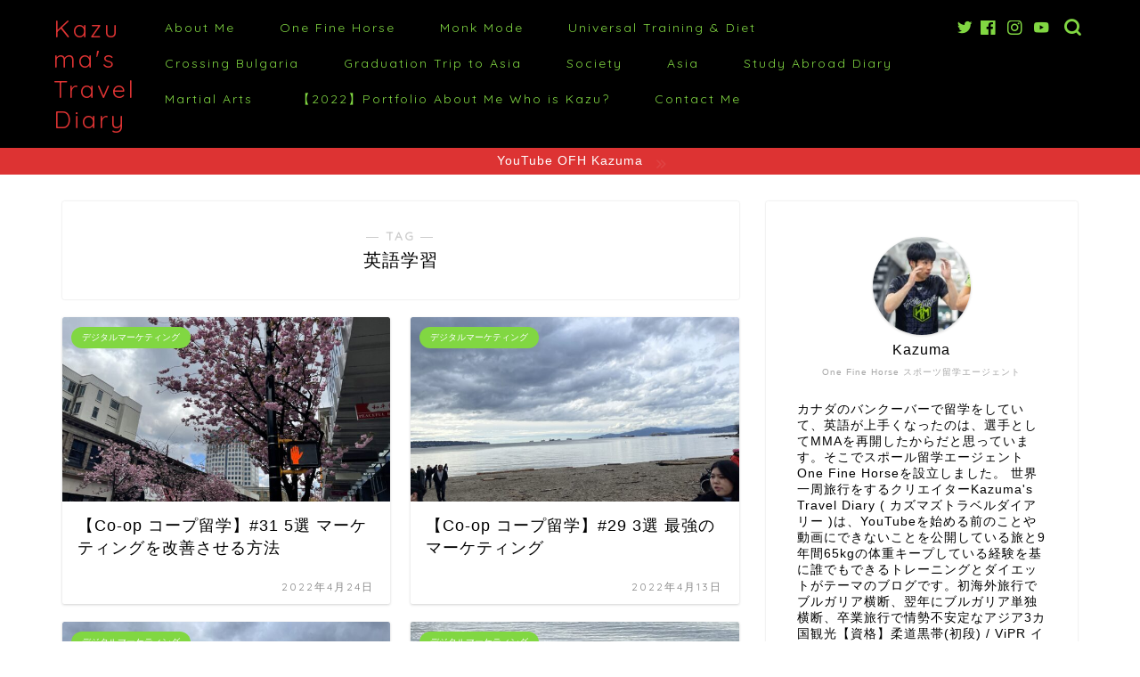

--- FILE ---
content_type: text/html; charset=UTF-8
request_url: https://ks-travel-diary.com/tag/%E8%8B%B1%E8%AA%9E%E5%AD%A6%E7%BF%92/
body_size: 23239
content:
<!DOCTYPE html>
<html lang="ja">
<head prefix="og: http://ogp.me/ns# fb: http://ogp.me/ns/fb# article: http://ogp.me/ns/article#">
<meta charset="utf-8">
<meta http-equiv="X-UA-Compatible" content="IE=edge">
<meta name="viewport" content="width=device-width, initial-scale=1">
<!-- ここからOGP -->
<meta property="og:type" content="blog">
<meta property="og:title" content="英語学習タグの記事一覧｜Kazuma&#039;s Travel Diary カズマズトラベルダイアリー">
<meta property="og:url" content="https://ks-travel-diary.com/tag/canada/">
<meta property="og:image" content="https://www.wordstream.com/wp-content/uploads/2022/02/broad-phrase-exact-match-types-google-ads.png">
<meta property="og:site_name" content="Kazuma&#039;s Travel Diary カズマズトラベルダイアリー">
<meta property="fb:admins" content="">
<meta name="twitter:card" content="summary_large_image">
<!-- ここまでOGP --> 
<link rel="canonical" href="https://ks-travel-diary.com">
<title>【英語学習】タグの記事一覧｜Kazuma&#039;s Travel Diary カズマズトラベルダイアリー</title>
<meta name='robots' content='max-image-preview:large' />
<link rel='dns-prefetch' href='//ajax.googleapis.com' />
<link rel='dns-prefetch' href='//cdnjs.cloudflare.com' />
<link rel='dns-prefetch' href='//use.fontawesome.com' />
<link rel='dns-prefetch' href='//fonts.googleapis.com' />
<link rel="alternate" type="application/rss+xml" title="Kazuma&#039;s Travel Diary カズマズトラベルダイアリー &raquo; フィード" href="https://ks-travel-diary.com/feed/" />
<link rel="alternate" type="application/rss+xml" title="Kazuma&#039;s Travel Diary カズマズトラベルダイアリー &raquo; コメントフィード" href="https://ks-travel-diary.com/comments/feed/" />
<link rel="alternate" type="application/rss+xml" title="Kazuma&#039;s Travel Diary カズマズトラベルダイアリー &raquo; 英語学習 タグのフィード" href="https://ks-travel-diary.com/tag/%e8%8b%b1%e8%aa%9e%e5%ad%a6%e7%bf%92/feed/" />
<style id='wp-img-auto-sizes-contain-inline-css' type='text/css'>
img:is([sizes=auto i],[sizes^="auto," i]){contain-intrinsic-size:3000px 1500px}
/*# sourceURL=wp-img-auto-sizes-contain-inline-css */
</style>
<style id='wp-block-library-inline-css' type='text/css'>
:root{--wp-block-synced-color:#7a00df;--wp-block-synced-color--rgb:122,0,223;--wp-bound-block-color:var(--wp-block-synced-color);--wp-editor-canvas-background:#ddd;--wp-admin-theme-color:#007cba;--wp-admin-theme-color--rgb:0,124,186;--wp-admin-theme-color-darker-10:#006ba1;--wp-admin-theme-color-darker-10--rgb:0,107,160.5;--wp-admin-theme-color-darker-20:#005a87;--wp-admin-theme-color-darker-20--rgb:0,90,135;--wp-admin-border-width-focus:2px}@media (min-resolution:192dpi){:root{--wp-admin-border-width-focus:1.5px}}.wp-element-button{cursor:pointer}:root .has-very-light-gray-background-color{background-color:#eee}:root .has-very-dark-gray-background-color{background-color:#313131}:root .has-very-light-gray-color{color:#eee}:root .has-very-dark-gray-color{color:#313131}:root .has-vivid-green-cyan-to-vivid-cyan-blue-gradient-background{background:linear-gradient(135deg,#00d084,#0693e3)}:root .has-purple-crush-gradient-background{background:linear-gradient(135deg,#34e2e4,#4721fb 50%,#ab1dfe)}:root .has-hazy-dawn-gradient-background{background:linear-gradient(135deg,#faaca8,#dad0ec)}:root .has-subdued-olive-gradient-background{background:linear-gradient(135deg,#fafae1,#67a671)}:root .has-atomic-cream-gradient-background{background:linear-gradient(135deg,#fdd79a,#004a59)}:root .has-nightshade-gradient-background{background:linear-gradient(135deg,#330968,#31cdcf)}:root .has-midnight-gradient-background{background:linear-gradient(135deg,#020381,#2874fc)}:root{--wp--preset--font-size--normal:16px;--wp--preset--font-size--huge:42px}.has-regular-font-size{font-size:1em}.has-larger-font-size{font-size:2.625em}.has-normal-font-size{font-size:var(--wp--preset--font-size--normal)}.has-huge-font-size{font-size:var(--wp--preset--font-size--huge)}.has-text-align-center{text-align:center}.has-text-align-left{text-align:left}.has-text-align-right{text-align:right}.has-fit-text{white-space:nowrap!important}#end-resizable-editor-section{display:none}.aligncenter{clear:both}.items-justified-left{justify-content:flex-start}.items-justified-center{justify-content:center}.items-justified-right{justify-content:flex-end}.items-justified-space-between{justify-content:space-between}.screen-reader-text{border:0;clip-path:inset(50%);height:1px;margin:-1px;overflow:hidden;padding:0;position:absolute;width:1px;word-wrap:normal!important}.screen-reader-text:focus{background-color:#ddd;clip-path:none;color:#444;display:block;font-size:1em;height:auto;left:5px;line-height:normal;padding:15px 23px 14px;text-decoration:none;top:5px;width:auto;z-index:100000}html :where(.has-border-color){border-style:solid}html :where([style*=border-top-color]){border-top-style:solid}html :where([style*=border-right-color]){border-right-style:solid}html :where([style*=border-bottom-color]){border-bottom-style:solid}html :where([style*=border-left-color]){border-left-style:solid}html :where([style*=border-width]){border-style:solid}html :where([style*=border-top-width]){border-top-style:solid}html :where([style*=border-right-width]){border-right-style:solid}html :where([style*=border-bottom-width]){border-bottom-style:solid}html :where([style*=border-left-width]){border-left-style:solid}html :where(img[class*=wp-image-]){height:auto;max-width:100%}:where(figure){margin:0 0 1em}html :where(.is-position-sticky){--wp-admin--admin-bar--position-offset:var(--wp-admin--admin-bar--height,0px)}@media screen and (max-width:600px){html :where(.is-position-sticky){--wp-admin--admin-bar--position-offset:0px}}
/*# sourceURL=wp-block-library-inline-css */
</style><style id='wp-block-image-inline-css' type='text/css'>
.wp-block-image>a,.wp-block-image>figure>a{display:inline-block}.wp-block-image img{box-sizing:border-box;height:auto;max-width:100%;vertical-align:bottom}@media not (prefers-reduced-motion){.wp-block-image img.hide{visibility:hidden}.wp-block-image img.show{animation:show-content-image .4s}}.wp-block-image[style*=border-radius] img,.wp-block-image[style*=border-radius]>a{border-radius:inherit}.wp-block-image.has-custom-border img{box-sizing:border-box}.wp-block-image.aligncenter{text-align:center}.wp-block-image.alignfull>a,.wp-block-image.alignwide>a{width:100%}.wp-block-image.alignfull img,.wp-block-image.alignwide img{height:auto;width:100%}.wp-block-image .aligncenter,.wp-block-image .alignleft,.wp-block-image .alignright,.wp-block-image.aligncenter,.wp-block-image.alignleft,.wp-block-image.alignright{display:table}.wp-block-image .aligncenter>figcaption,.wp-block-image .alignleft>figcaption,.wp-block-image .alignright>figcaption,.wp-block-image.aligncenter>figcaption,.wp-block-image.alignleft>figcaption,.wp-block-image.alignright>figcaption{caption-side:bottom;display:table-caption}.wp-block-image .alignleft{float:left;margin:.5em 1em .5em 0}.wp-block-image .alignright{float:right;margin:.5em 0 .5em 1em}.wp-block-image .aligncenter{margin-left:auto;margin-right:auto}.wp-block-image :where(figcaption){margin-bottom:1em;margin-top:.5em}.wp-block-image.is-style-circle-mask img{border-radius:9999px}@supports ((-webkit-mask-image:none) or (mask-image:none)) or (-webkit-mask-image:none){.wp-block-image.is-style-circle-mask img{border-radius:0;-webkit-mask-image:url('data:image/svg+xml;utf8,<svg viewBox="0 0 100 100" xmlns="http://www.w3.org/2000/svg"><circle cx="50" cy="50" r="50"/></svg>');mask-image:url('data:image/svg+xml;utf8,<svg viewBox="0 0 100 100" xmlns="http://www.w3.org/2000/svg"><circle cx="50" cy="50" r="50"/></svg>');mask-mode:alpha;-webkit-mask-position:center;mask-position:center;-webkit-mask-repeat:no-repeat;mask-repeat:no-repeat;-webkit-mask-size:contain;mask-size:contain}}:root :where(.wp-block-image.is-style-rounded img,.wp-block-image .is-style-rounded img){border-radius:9999px}.wp-block-image figure{margin:0}.wp-lightbox-container{display:flex;flex-direction:column;position:relative}.wp-lightbox-container img{cursor:zoom-in}.wp-lightbox-container img:hover+button{opacity:1}.wp-lightbox-container button{align-items:center;backdrop-filter:blur(16px) saturate(180%);background-color:#5a5a5a40;border:none;border-radius:4px;cursor:zoom-in;display:flex;height:20px;justify-content:center;opacity:0;padding:0;position:absolute;right:16px;text-align:center;top:16px;width:20px;z-index:100}@media not (prefers-reduced-motion){.wp-lightbox-container button{transition:opacity .2s ease}}.wp-lightbox-container button:focus-visible{outline:3px auto #5a5a5a40;outline:3px auto -webkit-focus-ring-color;outline-offset:3px}.wp-lightbox-container button:hover{cursor:pointer;opacity:1}.wp-lightbox-container button:focus{opacity:1}.wp-lightbox-container button:focus,.wp-lightbox-container button:hover,.wp-lightbox-container button:not(:hover):not(:active):not(.has-background){background-color:#5a5a5a40;border:none}.wp-lightbox-overlay{box-sizing:border-box;cursor:zoom-out;height:100vh;left:0;overflow:hidden;position:fixed;top:0;visibility:hidden;width:100%;z-index:100000}.wp-lightbox-overlay .close-button{align-items:center;cursor:pointer;display:flex;justify-content:center;min-height:40px;min-width:40px;padding:0;position:absolute;right:calc(env(safe-area-inset-right) + 16px);top:calc(env(safe-area-inset-top) + 16px);z-index:5000000}.wp-lightbox-overlay .close-button:focus,.wp-lightbox-overlay .close-button:hover,.wp-lightbox-overlay .close-button:not(:hover):not(:active):not(.has-background){background:none;border:none}.wp-lightbox-overlay .lightbox-image-container{height:var(--wp--lightbox-container-height);left:50%;overflow:hidden;position:absolute;top:50%;transform:translate(-50%,-50%);transform-origin:top left;width:var(--wp--lightbox-container-width);z-index:9999999999}.wp-lightbox-overlay .wp-block-image{align-items:center;box-sizing:border-box;display:flex;height:100%;justify-content:center;margin:0;position:relative;transform-origin:0 0;width:100%;z-index:3000000}.wp-lightbox-overlay .wp-block-image img{height:var(--wp--lightbox-image-height);min-height:var(--wp--lightbox-image-height);min-width:var(--wp--lightbox-image-width);width:var(--wp--lightbox-image-width)}.wp-lightbox-overlay .wp-block-image figcaption{display:none}.wp-lightbox-overlay button{background:none;border:none}.wp-lightbox-overlay .scrim{background-color:#fff;height:100%;opacity:.9;position:absolute;width:100%;z-index:2000000}.wp-lightbox-overlay.active{visibility:visible}@media not (prefers-reduced-motion){.wp-lightbox-overlay.active{animation:turn-on-visibility .25s both}.wp-lightbox-overlay.active img{animation:turn-on-visibility .35s both}.wp-lightbox-overlay.show-closing-animation:not(.active){animation:turn-off-visibility .35s both}.wp-lightbox-overlay.show-closing-animation:not(.active) img{animation:turn-off-visibility .25s both}.wp-lightbox-overlay.zoom.active{animation:none;opacity:1;visibility:visible}.wp-lightbox-overlay.zoom.active .lightbox-image-container{animation:lightbox-zoom-in .4s}.wp-lightbox-overlay.zoom.active .lightbox-image-container img{animation:none}.wp-lightbox-overlay.zoom.active .scrim{animation:turn-on-visibility .4s forwards}.wp-lightbox-overlay.zoom.show-closing-animation:not(.active){animation:none}.wp-lightbox-overlay.zoom.show-closing-animation:not(.active) .lightbox-image-container{animation:lightbox-zoom-out .4s}.wp-lightbox-overlay.zoom.show-closing-animation:not(.active) .lightbox-image-container img{animation:none}.wp-lightbox-overlay.zoom.show-closing-animation:not(.active) .scrim{animation:turn-off-visibility .4s forwards}}@keyframes show-content-image{0%{visibility:hidden}99%{visibility:hidden}to{visibility:visible}}@keyframes turn-on-visibility{0%{opacity:0}to{opacity:1}}@keyframes turn-off-visibility{0%{opacity:1;visibility:visible}99%{opacity:0;visibility:visible}to{opacity:0;visibility:hidden}}@keyframes lightbox-zoom-in{0%{transform:translate(calc((-100vw + var(--wp--lightbox-scrollbar-width))/2 + var(--wp--lightbox-initial-left-position)),calc(-50vh + var(--wp--lightbox-initial-top-position))) scale(var(--wp--lightbox-scale))}to{transform:translate(-50%,-50%) scale(1)}}@keyframes lightbox-zoom-out{0%{transform:translate(-50%,-50%) scale(1);visibility:visible}99%{visibility:visible}to{transform:translate(calc((-100vw + var(--wp--lightbox-scrollbar-width))/2 + var(--wp--lightbox-initial-left-position)),calc(-50vh + var(--wp--lightbox-initial-top-position))) scale(var(--wp--lightbox-scale));visibility:hidden}}
/*# sourceURL=https://ks-travel-diary.com/wp-includes/blocks/image/style.min.css */
</style>
<style id='global-styles-inline-css' type='text/css'>
:root{--wp--preset--aspect-ratio--square: 1;--wp--preset--aspect-ratio--4-3: 4/3;--wp--preset--aspect-ratio--3-4: 3/4;--wp--preset--aspect-ratio--3-2: 3/2;--wp--preset--aspect-ratio--2-3: 2/3;--wp--preset--aspect-ratio--16-9: 16/9;--wp--preset--aspect-ratio--9-16: 9/16;--wp--preset--color--black: #000000;--wp--preset--color--cyan-bluish-gray: #abb8c3;--wp--preset--color--white: #ffffff;--wp--preset--color--pale-pink: #f78da7;--wp--preset--color--vivid-red: #cf2e2e;--wp--preset--color--luminous-vivid-orange: #ff6900;--wp--preset--color--luminous-vivid-amber: #fcb900;--wp--preset--color--light-green-cyan: #7bdcb5;--wp--preset--color--vivid-green-cyan: #00d084;--wp--preset--color--pale-cyan-blue: #8ed1fc;--wp--preset--color--vivid-cyan-blue: #0693e3;--wp--preset--color--vivid-purple: #9b51e0;--wp--preset--gradient--vivid-cyan-blue-to-vivid-purple: linear-gradient(135deg,rgb(6,147,227) 0%,rgb(155,81,224) 100%);--wp--preset--gradient--light-green-cyan-to-vivid-green-cyan: linear-gradient(135deg,rgb(122,220,180) 0%,rgb(0,208,130) 100%);--wp--preset--gradient--luminous-vivid-amber-to-luminous-vivid-orange: linear-gradient(135deg,rgb(252,185,0) 0%,rgb(255,105,0) 100%);--wp--preset--gradient--luminous-vivid-orange-to-vivid-red: linear-gradient(135deg,rgb(255,105,0) 0%,rgb(207,46,46) 100%);--wp--preset--gradient--very-light-gray-to-cyan-bluish-gray: linear-gradient(135deg,rgb(238,238,238) 0%,rgb(169,184,195) 100%);--wp--preset--gradient--cool-to-warm-spectrum: linear-gradient(135deg,rgb(74,234,220) 0%,rgb(151,120,209) 20%,rgb(207,42,186) 40%,rgb(238,44,130) 60%,rgb(251,105,98) 80%,rgb(254,248,76) 100%);--wp--preset--gradient--blush-light-purple: linear-gradient(135deg,rgb(255,206,236) 0%,rgb(152,150,240) 100%);--wp--preset--gradient--blush-bordeaux: linear-gradient(135deg,rgb(254,205,165) 0%,rgb(254,45,45) 50%,rgb(107,0,62) 100%);--wp--preset--gradient--luminous-dusk: linear-gradient(135deg,rgb(255,203,112) 0%,rgb(199,81,192) 50%,rgb(65,88,208) 100%);--wp--preset--gradient--pale-ocean: linear-gradient(135deg,rgb(255,245,203) 0%,rgb(182,227,212) 50%,rgb(51,167,181) 100%);--wp--preset--gradient--electric-grass: linear-gradient(135deg,rgb(202,248,128) 0%,rgb(113,206,126) 100%);--wp--preset--gradient--midnight: linear-gradient(135deg,rgb(2,3,129) 0%,rgb(40,116,252) 100%);--wp--preset--font-size--small: 13px;--wp--preset--font-size--medium: 20px;--wp--preset--font-size--large: 36px;--wp--preset--font-size--x-large: 42px;--wp--preset--spacing--20: 0.44rem;--wp--preset--spacing--30: 0.67rem;--wp--preset--spacing--40: 1rem;--wp--preset--spacing--50: 1.5rem;--wp--preset--spacing--60: 2.25rem;--wp--preset--spacing--70: 3.38rem;--wp--preset--spacing--80: 5.06rem;--wp--preset--shadow--natural: 6px 6px 9px rgba(0, 0, 0, 0.2);--wp--preset--shadow--deep: 12px 12px 50px rgba(0, 0, 0, 0.4);--wp--preset--shadow--sharp: 6px 6px 0px rgba(0, 0, 0, 0.2);--wp--preset--shadow--outlined: 6px 6px 0px -3px rgb(255, 255, 255), 6px 6px rgb(0, 0, 0);--wp--preset--shadow--crisp: 6px 6px 0px rgb(0, 0, 0);}:where(.is-layout-flex){gap: 0.5em;}:where(.is-layout-grid){gap: 0.5em;}body .is-layout-flex{display: flex;}.is-layout-flex{flex-wrap: wrap;align-items: center;}.is-layout-flex > :is(*, div){margin: 0;}body .is-layout-grid{display: grid;}.is-layout-grid > :is(*, div){margin: 0;}:where(.wp-block-columns.is-layout-flex){gap: 2em;}:where(.wp-block-columns.is-layout-grid){gap: 2em;}:where(.wp-block-post-template.is-layout-flex){gap: 1.25em;}:where(.wp-block-post-template.is-layout-grid){gap: 1.25em;}.has-black-color{color: var(--wp--preset--color--black) !important;}.has-cyan-bluish-gray-color{color: var(--wp--preset--color--cyan-bluish-gray) !important;}.has-white-color{color: var(--wp--preset--color--white) !important;}.has-pale-pink-color{color: var(--wp--preset--color--pale-pink) !important;}.has-vivid-red-color{color: var(--wp--preset--color--vivid-red) !important;}.has-luminous-vivid-orange-color{color: var(--wp--preset--color--luminous-vivid-orange) !important;}.has-luminous-vivid-amber-color{color: var(--wp--preset--color--luminous-vivid-amber) !important;}.has-light-green-cyan-color{color: var(--wp--preset--color--light-green-cyan) !important;}.has-vivid-green-cyan-color{color: var(--wp--preset--color--vivid-green-cyan) !important;}.has-pale-cyan-blue-color{color: var(--wp--preset--color--pale-cyan-blue) !important;}.has-vivid-cyan-blue-color{color: var(--wp--preset--color--vivid-cyan-blue) !important;}.has-vivid-purple-color{color: var(--wp--preset--color--vivid-purple) !important;}.has-black-background-color{background-color: var(--wp--preset--color--black) !important;}.has-cyan-bluish-gray-background-color{background-color: var(--wp--preset--color--cyan-bluish-gray) !important;}.has-white-background-color{background-color: var(--wp--preset--color--white) !important;}.has-pale-pink-background-color{background-color: var(--wp--preset--color--pale-pink) !important;}.has-vivid-red-background-color{background-color: var(--wp--preset--color--vivid-red) !important;}.has-luminous-vivid-orange-background-color{background-color: var(--wp--preset--color--luminous-vivid-orange) !important;}.has-luminous-vivid-amber-background-color{background-color: var(--wp--preset--color--luminous-vivid-amber) !important;}.has-light-green-cyan-background-color{background-color: var(--wp--preset--color--light-green-cyan) !important;}.has-vivid-green-cyan-background-color{background-color: var(--wp--preset--color--vivid-green-cyan) !important;}.has-pale-cyan-blue-background-color{background-color: var(--wp--preset--color--pale-cyan-blue) !important;}.has-vivid-cyan-blue-background-color{background-color: var(--wp--preset--color--vivid-cyan-blue) !important;}.has-vivid-purple-background-color{background-color: var(--wp--preset--color--vivid-purple) !important;}.has-black-border-color{border-color: var(--wp--preset--color--black) !important;}.has-cyan-bluish-gray-border-color{border-color: var(--wp--preset--color--cyan-bluish-gray) !important;}.has-white-border-color{border-color: var(--wp--preset--color--white) !important;}.has-pale-pink-border-color{border-color: var(--wp--preset--color--pale-pink) !important;}.has-vivid-red-border-color{border-color: var(--wp--preset--color--vivid-red) !important;}.has-luminous-vivid-orange-border-color{border-color: var(--wp--preset--color--luminous-vivid-orange) !important;}.has-luminous-vivid-amber-border-color{border-color: var(--wp--preset--color--luminous-vivid-amber) !important;}.has-light-green-cyan-border-color{border-color: var(--wp--preset--color--light-green-cyan) !important;}.has-vivid-green-cyan-border-color{border-color: var(--wp--preset--color--vivid-green-cyan) !important;}.has-pale-cyan-blue-border-color{border-color: var(--wp--preset--color--pale-cyan-blue) !important;}.has-vivid-cyan-blue-border-color{border-color: var(--wp--preset--color--vivid-cyan-blue) !important;}.has-vivid-purple-border-color{border-color: var(--wp--preset--color--vivid-purple) !important;}.has-vivid-cyan-blue-to-vivid-purple-gradient-background{background: var(--wp--preset--gradient--vivid-cyan-blue-to-vivid-purple) !important;}.has-light-green-cyan-to-vivid-green-cyan-gradient-background{background: var(--wp--preset--gradient--light-green-cyan-to-vivid-green-cyan) !important;}.has-luminous-vivid-amber-to-luminous-vivid-orange-gradient-background{background: var(--wp--preset--gradient--luminous-vivid-amber-to-luminous-vivid-orange) !important;}.has-luminous-vivid-orange-to-vivid-red-gradient-background{background: var(--wp--preset--gradient--luminous-vivid-orange-to-vivid-red) !important;}.has-very-light-gray-to-cyan-bluish-gray-gradient-background{background: var(--wp--preset--gradient--very-light-gray-to-cyan-bluish-gray) !important;}.has-cool-to-warm-spectrum-gradient-background{background: var(--wp--preset--gradient--cool-to-warm-spectrum) !important;}.has-blush-light-purple-gradient-background{background: var(--wp--preset--gradient--blush-light-purple) !important;}.has-blush-bordeaux-gradient-background{background: var(--wp--preset--gradient--blush-bordeaux) !important;}.has-luminous-dusk-gradient-background{background: var(--wp--preset--gradient--luminous-dusk) !important;}.has-pale-ocean-gradient-background{background: var(--wp--preset--gradient--pale-ocean) !important;}.has-electric-grass-gradient-background{background: var(--wp--preset--gradient--electric-grass) !important;}.has-midnight-gradient-background{background: var(--wp--preset--gradient--midnight) !important;}.has-small-font-size{font-size: var(--wp--preset--font-size--small) !important;}.has-medium-font-size{font-size: var(--wp--preset--font-size--medium) !important;}.has-large-font-size{font-size: var(--wp--preset--font-size--large) !important;}.has-x-large-font-size{font-size: var(--wp--preset--font-size--x-large) !important;}
/*# sourceURL=global-styles-inline-css */
</style>
<style id='classic-theme-styles-inline-css' type='text/css'>
/*! This file is auto-generated */
.wp-block-button__link{color:#fff;background-color:#32373c;border-radius:9999px;box-shadow:none;text-decoration:none;padding:calc(.667em + 2px) calc(1.333em + 2px);font-size:1.125em}.wp-block-file__button{background:#32373c;color:#fff;text-decoration:none}
/*# sourceURL=/wp-includes/css/classic-themes.min.css */
</style>
<link rel='stylesheet' id='bfb_fontawesome_stylesheet-css' href='https://use.fontawesome.com/releases/v5.12.1/css/all.css?ver=6.9' type='text/css' media='all' />
<link rel='stylesheet' id='bfb_font_Montserrat-css' href='https://fonts.googleapis.com/css?family=Montserrat&#038;display=swap&#038;ver=6.9' type='text/css' media='all' />
<!-- <link rel='stylesheet' id='contact-form-7-css' href='https://ks-travel-diary.com/wp-content/plugins/contact-form-7/includes/css/styles.css?ver=6.1.4' type='text/css' media='all' /> -->
<!-- <link rel='stylesheet' id='toc-screen-css' href='https://ks-travel-diary.com/wp-content/plugins/table-of-contents-plus/screen.min.css?ver=2411.1' type='text/css' media='all' /> -->
<!-- <link rel='stylesheet' id='parent-style-css' href='https://ks-travel-diary.com/wp-content/themes/jin/style.css?ver=6.9' type='text/css' media='all' /> -->
<!-- <link rel='stylesheet' id='theme-style-css' href='https://ks-travel-diary.com/wp-content/themes/jin-child/style.css?ver=6.9' type='text/css' media='all' /> -->
<link rel="stylesheet" type="text/css" href="//ks-travel-diary.com/wp-content/cache/wpfc-minified/7w88s7qa/67g9y.css" media="all"/>
<link rel='stylesheet' id='fontawesome-style-css' href='https://use.fontawesome.com/releases/v5.6.3/css/all.css?ver=6.9' type='text/css' media='all' />
<link rel='stylesheet' id='swiper-style-css' href='https://cdnjs.cloudflare.com/ajax/libs/Swiper/4.0.7/css/swiper.min.css?ver=6.9' type='text/css' media='all' />
<!-- <link rel='stylesheet' id='aurora-heatmap-css' href='https://ks-travel-diary.com/wp-content/plugins/aurora-heatmap/style.css?ver=1.7.1' type='text/css' media='all' /> -->
<!-- <link rel='stylesheet' id='jquery-lazyloadxt-spinner-css-css' href='//ks-travel-diary.com/wp-content/plugins/a3-lazy-load/assets/css/jquery.lazyloadxt.spinner.css?ver=6.9' type='text/css' media='all' /> -->
<link rel="stylesheet" type="text/css" href="//ks-travel-diary.com/wp-content/cache/wpfc-minified/jxjoaju5/67g9y.css" media="all"/>
<script type="text/javascript" id="aurora-heatmap-js-extra">
/* <![CDATA[ */
var aurora_heatmap = {"_mode":"reporter","ajax_url":"https://ks-travel-diary.com/wp-admin/admin-ajax.php","action":"aurora_heatmap","reports":"click_pc,click_mobile","debug":"0","ajax_delay_time":"3000","ajax_interval":"10","ajax_bulk":null};
//# sourceURL=aurora-heatmap-js-extra
/* ]]> */
</script>
<script type="text/javascript" src="https://ks-travel-diary.com/wp-content/plugins/aurora-heatmap/js/aurora-heatmap.min.js?ver=1.7.1" id="aurora-heatmap-js"></script>
<link rel="https://api.w.org/" href="https://ks-travel-diary.com/wp-json/" /><link rel="alternate" title="JSON" type="application/json" href="https://ks-travel-diary.com/wp-json/wp/v2/tags/265" />	<style type="text/css">
#wrapper {
background-color: #ffffff;
background-image: url();
}
.related-entry-headline-text span:before,
#comment-title span:before,
#reply-title span:before {
background-color: #000000;
border-color: #000000 !important;
}
#breadcrumb:after,
#page-top a {
background-color: #000000;
}
footer {
background-color: #000000;
}
.footer-inner a,
#copyright,
#copyright-center {
border-color: #81d742 !important;
color: #81d742 !important;
}
#footer-widget-area {
border-color: #81d742 !important;
}
.page-top-footer a {
color: #000000 !important;
}
#breadcrumb ul li,
#breadcrumb ul li a {
color: #000000 !important;
}
body,
a,
a:link,
a:visited,
.my-profile,
.widgettitle,
.tabBtn-mag label {
color: #000000;
}
a:hover {
color: #81d742;
}
.widget_nav_menu ul>li>a:before,
.widget_categories ul>li>a:before,
.widget_pages ul>li>a:before,
.widget_recent_entries ul>li>a:before,
.widget_archive ul>li>a:before,
.widget_archive form:after,
.widget_categories form:after,
.widget_nav_menu ul>li>ul.sub-menu>li>a:before,
.widget_categories ul>li>.children>li>a:before,
.widget_pages ul>li>.children>li>a:before,
.widget_nav_menu ul>li>ul.sub-menu>li>ul.sub-menu li>a:before,
.widget_categories ul>li>.children>li>.children li>a:before,
.widget_pages ul>li>.children>li>.children li>a:before {
color: #000000;
}
.widget_nav_menu ul .sub-menu .sub-menu li a:before {
background-color: #000000 !important;
}
.d--labeling-act-border{
border-color: rgba(0,0,0,0.18);
}
.c--labeling-act.d--labeling-act-solid{
background-color: rgba(0,0,0,0.06);
}
.a--labeling-act{
color: rgba(0,0,0,0.6);
}
.a--labeling-small-act span{
background-color: rgba(0,0,0,0.21);
}
.c--labeling-act.d--labeling-act-strong{
background-color: rgba(0,0,0,0.045);
}
.d--labeling-act-strong .a--labeling-act{
color: rgba(0,0,0,0.75);
}
footer .footer-widget,
footer .footer-widget a,
footer .footer-widget ul li,
.footer-widget.widget_nav_menu ul>li>a:before,
.footer-widget.widget_categories ul>li>a:before,
.footer-widget.widget_recent_entries ul>li>a:before,
.footer-widget.widget_pages ul>li>a:before,
.footer-widget.widget_archive ul>li>a:before,
footer .widget_tag_cloud .tagcloud a:before {
color: #81d742 !important;
border-color: #81d742 !important;
}
footer .footer-widget .widgettitle {
color: #81d742 !important;
border-color: #81d742 !important;
}
footer .widget_nav_menu ul .children .children li a:before,
footer .widget_categories ul .children .children li a:before,
footer .widget_nav_menu ul .sub-menu .sub-menu li a:before {
background-color: #81d742 !important;
}
#drawernav a:hover,
.post-list-title,
#prev-next p,
#toc_container .toc_list li a {
color: #000000 !important;
}
#header-box {
background-color: #000000;
}
@media (min-width: 768px) {
.top-image-meta {
margin-top: calc(0px - 30px);
}
}
@media (min-width: 1200px) {
.top-image-meta {
margin-top: calc(0px);
}
}
.pickup-contents:before {
background-color: #000000 !important;
}
.main-image-text {
color: #dd3333;
}
.main-image-text-sub {
color: #81d742;
}
@media (min-width: 481px) {
#site-info {
padding-top: 15px !important;
padding-bottom: 15px !important;
}
}
#site-info span a {
color: #dd3333 !important;
}
#headmenu .headsns .line a svg {
fill: #81d742 !important;
}
#headmenu .headsns a,
#headmenu {
color: #81d742 !important;
border-color: #81d742 !important;
}
.profile-follow .line-sns a svg {
fill: #000000 !important;
}
.profile-follow .line-sns a:hover svg {
fill: #81d742 !important;
}
.profile-follow a {
color: #000000 !important;
border-color: #000000 !important;
}
.profile-follow a:hover,
#headmenu .headsns a:hover {
color: #81d742 !important;
border-color: #81d742 !important;
}
.search-box:hover {
color: #81d742 !important;
border-color: #81d742 !important;
}
#header #headmenu .headsns .line a:hover svg {
fill: #81d742 !important;
}
.cps-icon-bar,
#navtoggle:checked+.sp-menu-open .cps-icon-bar {
background-color: #dd3333;
}
#nav-container {
background-color: #ffffff;
}
.menu-box .menu-item svg {
fill: #81d742;
}
#drawernav ul.menu-box>li>a,
#drawernav2 ul.menu-box>li>a,
#drawernav3 ul.menu-box>li>a,
#drawernav4 ul.menu-box>li>a,
#drawernav5 ul.menu-box>li>a,
#drawernav ul.menu-box>li.menu-item-has-children:after,
#drawernav2 ul.menu-box>li.menu-item-has-children:after,
#drawernav3 ul.menu-box>li.menu-item-has-children:after,
#drawernav4 ul.menu-box>li.menu-item-has-children:after,
#drawernav5 ul.menu-box>li.menu-item-has-children:after {
color: #81d742 !important;
}
#drawernav ul.menu-box li a,
#drawernav2 ul.menu-box li a,
#drawernav3 ul.menu-box li a,
#drawernav4 ul.menu-box li a,
#drawernav5 ul.menu-box li a {
font-size: 14px !important;
}
#drawernav3 ul.menu-box>li {
color: #000000 !important;
}
#drawernav4 .menu-box>.menu-item>a:after,
#drawernav3 .menu-box>.menu-item>a:after,
#drawernav .menu-box>.menu-item>a:after {
background-color: #81d742 !important;
}
#drawernav2 .menu-box>.menu-item:hover,
#drawernav5 .menu-box>.menu-item:hover {
border-top-color: #000000 !important;
}
.cps-info-bar a {
background-color: #dd3333 !important;
}
@media (min-width: 768px) {
.post-list-mag .post-list-item:not(:nth-child(2n)) {
margin-right: 2.6%;
}
}
@media (min-width: 768px) {
#tab-1:checked~.tabBtn-mag li [for="tab-1"]:after,
#tab-2:checked~.tabBtn-mag li [for="tab-2"]:after,
#tab-3:checked~.tabBtn-mag li [for="tab-3"]:after,
#tab-4:checked~.tabBtn-mag li [for="tab-4"]:after {
border-top-color: #000000 !important;
}
.tabBtn-mag label {
border-bottom-color: #000000 !important;
}
}
#tab-1:checked~.tabBtn-mag li [for="tab-1"],
#tab-2:checked~.tabBtn-mag li [for="tab-2"],
#tab-3:checked~.tabBtn-mag li [for="tab-3"],
#tab-4:checked~.tabBtn-mag li [for="tab-4"],
#prev-next a.next:after,
#prev-next a.prev:after,
.more-cat-button a:hover span:before {
background-color: #000000 !important;
}
.swiper-slide .post-list-cat,
.post-list-mag .post-list-cat,
.post-list-mag3col .post-list-cat,
.post-list-mag-sp1col .post-list-cat,
.swiper-pagination-bullet-active,
.pickup-cat,
.post-list .post-list-cat,
#breadcrumb .bcHome a:hover span:before,
.popular-item:nth-child(1) .pop-num,
.popular-item:nth-child(2) .pop-num,
.popular-item:nth-child(3) .pop-num {
background-color: #81d742 !important;
}
.sidebar-btn a,
.profile-sns-menu {
background-color: #81d742 !important;
}
.sp-sns-menu a,
.pickup-contents-box a:hover .pickup-title {
border-color: #000000 !important;
color: #000000 !important;
}
.pro-line svg {
fill: #000000 !important;
}
.cps-post-cat a,
.meta-cat,
.popular-cat {
background-color: #81d742 !important;
border-color: #81d742 !important;
}
.tagicon,
.tag-box a,
#toc_container .toc_list>li,
#toc_container .toc_title {
color: #000000 !important;
}
.widget_tag_cloud a::before {
color: #000000 !important;
}
.tag-box a,
#toc_container:before {
border-color: #000000 !important;
}
.cps-post-cat a:hover {
color: #81d742 !important;
}
.pagination li:not([class*="current"]) a:hover,
.widget_tag_cloud a:hover {
background-color: #000000 !important;
}
.pagination li:not([class*="current"]) a:hover {
opacity: 0.5 !important;
}
.pagination li.current a {
background-color: #000000 !important;
border-color: #000000 !important;
}
.nextpage a:hover span {
color: #000000 !important;
border-color: #000000 !important;
}
.cta-content:before {
background-color: #6FBFCA !important;
}
.cta-text,
.info-title {
color: #fff !important;
}
#footer-widget-area.footer_style1 .widgettitle {
border-color: #81d742 !important;
}
.sidebar_style1 .widgettitle,
.sidebar_style5 .widgettitle {
border-color: #000000 !important;
}
.sidebar_style2 .widgettitle,
.sidebar_style4 .widgettitle,
.sidebar_style6 .widgettitle,
#home-bottom-widget .widgettitle,
#home-top-widget .widgettitle,
#post-bottom-widget .widgettitle,
#post-top-widget .widgettitle {
background-color: #000000 !important;
}
#home-bottom-widget .widget_search .search-box input[type="submit"],
#home-top-widget .widget_search .search-box input[type="submit"],
#post-bottom-widget .widget_search .search-box input[type="submit"],
#post-top-widget .widget_search .search-box input[type="submit"] {
background-color: #81d742 !important;
}
.tn-logo-size {
font-size: 200% !important;
}
@media (min-width: 481px) {
.tn-logo-size img {
width: calc(200%*0.5) !important;
}
}
@media (min-width: 768px) {
.tn-logo-size img {
width: calc(200%*2.2) !important;
}
}
@media (min-width: 1200px) {
.tn-logo-size img {
width: 200% !important;
}
}
.sp-logo-size {
font-size: 100% !important;
}
.sp-logo-size img {
width: 100% !important;
}
.cps-post-main ul>li:before,
.cps-post-main ol>li:before {
background-color: #81d742 !important;
}
.profile-card .profile-title {
background-color: #000000 !important;
}
.profile-card {
border-color: #000000 !important;
}
.cps-post-main a {
color: #81d742;
}
.cps-post-main .marker {
background: -webkit-linear-gradient(transparent 60%, #ffcedb 0%);
background: linear-gradient(transparent 60%, #ffcedb 0%);
}
.cps-post-main .marker2 {
background: -webkit-linear-gradient(transparent 60%, #eded53 0%);
background: linear-gradient(transparent 60%, #eded53 0%);
}
.cps-post-main .jic-sc {
color: #e9546b;
}
.simple-box1 {
border-color: #ef9b9b !important;
}
.simple-box2 {
border-color: #f2bf7d !important;
}
.simple-box3 {
border-color: #b5e28a !important;
}
.simple-box4 {
border-color: #7badd8 !important;
}
.simple-box4:before {
background-color: #7badd8;
}
.simple-box5 {
border-color: #e896c7 !important;
}
.simple-box5:before {
background-color: #e896c7;
}
.simple-box6 {
background-color: #fffdef !important;
}
.simple-box7 {
border-color: #def1f9 !important;
}
.simple-box7:before {
background-color: #def1f9 !important;
}
.simple-box8 {
border-color: #96ddc1 !important;
}
.simple-box8:before {
background-color: #96ddc1 !important;
}
.simple-box9:before {
background-color: #e1c0e8 !important;
}
.simple-box9:after {
border-color: #e1c0e8 #e1c0e8 #fff #fff !important;
}
.kaisetsu-box1:before,
.kaisetsu-box1-title {
background-color: #ffb49e !important;
}
.kaisetsu-box2 {
border-color: #89c2f4 !important;
}
.kaisetsu-box2-title {
background-color: #89c2f4 !important;
}
.kaisetsu-box4 {
border-color: #ea91a9 !important;
}
.kaisetsu-box4-title {
background-color: #ea91a9 !important;
}
.kaisetsu-box5:before {
background-color: #57b3ba !important;
}
.kaisetsu-box5-title {
background-color: #57b3ba !important;
}
.concept-box1 {
border-color: #85db8f !important;
}
.concept-box1:after {
background-color: #85db8f !important;
}
.concept-box1:before {
content: "ポイント" !important;
color: #85db8f !important;
}
.concept-box2 {
border-color: #f7cf6a !important;
}
.concept-box2:after {
background-color: #f7cf6a !important;
}
.concept-box2:before {
content: "注意点" !important;
color: #f7cf6a !important;
}
.concept-box3 {
border-color: #86cee8 !important;
}
.concept-box3:after {
background-color: #86cee8 !important;
}
.concept-box3:before {
content: "良い例" !important;
color: #86cee8 !important;
}
.concept-box4 {
border-color: #ed8989 !important;
}
.concept-box4:after {
background-color: #ed8989 !important;
}
.concept-box4:before {
content: "悪い例" !important;
color: #ed8989 !important;
}
.concept-box5 {
border-color: #9e9e9e !important;
}
.concept-box5:after {
background-color: #9e9e9e !important;
}
.concept-box5:before {
content: "参考" !important;
color: #9e9e9e !important;
}
.concept-box6 {
border-color: #8eaced !important;
}
.concept-box6:after {
background-color: #8eaced !important;
}
.concept-box6:before {
content: "メモ" !important;
color: #8eaced !important;
}
.innerlink-box1,
.blog-card {
border-color: #73bc9b !important;
}
.innerlink-box1-title {
background-color: #73bc9b !important;
border-color: #73bc9b !important;
}
.innerlink-box1:before,
.blog-card-hl-box {
background-color: #73bc9b !important;
}
.jin-ac-box01-title::after {
color: #000000;
}
.color-button01 a,
.color-button01 a:hover,
.color-button01:before {
background-color: #008db7 !important;
}
.top-image-btn-color a,
.top-image-btn-color a:hover,
.top-image-btn-color:before {
background-color: #dd3333 !important;
}
.color-button02 a,
.color-button02 a:hover,
.color-button02:before {
background-color: #d9333f !important;
}
.color-button01-big a,
.color-button01-big a:hover,
.color-button01-big:before {
background-color: #3296d1 !important;
}
.color-button01-big a,
.color-button01-big:before {
border-radius: 5px !important;
}
.color-button01-big a {
padding-top: 20px !important;
padding-bottom: 20px !important;
}
.color-button02-big a,
.color-button02-big a:hover,
.color-button02-big:before {
background-color: #83d159 !important;
}
.color-button02-big a,
.color-button02-big:before {
border-radius: 5px !important;
}
.color-button02-big a {
padding-top: 20px !important;
padding-bottom: 20px !important;
}
.color-button01-big {
width: 75% !important;
}
.color-button02-big {
width: 75% !important;
}
.top-image-btn-color:before,
.color-button01:before,
.color-button02:before,
.color-button01-big:before,
.color-button02-big:before {
bottom: -1px;
left: -1px;
width: 100%;
height: 100%;
border-radius: 6px;
box-shadow: 0px 1px 5px 0px rgba(0, 0, 0, 0.25);
-webkit-transition: all .4s;
transition: all .4s;
}
.top-image-btn-color a:hover,
.color-button01 a:hover,
.color-button02 a:hover,
.color-button01-big a:hover,
.color-button02-big a:hover {
-webkit-transform: translateY(2px);
transform: translateY(2px);
-webkit-filter: brightness(0.95);
filter: brightness(0.95);
}
.top-image-btn-color:hover:before,
.color-button01:hover:before,
.color-button02:hover:before,
.color-button01-big:hover:before,
.color-button02-big:hover:before {
-webkit-transform: translateY(2px);
transform: translateY(2px);
box-shadow: none !important;
}
.h2-style01 h2,
.h2-style02 h2:before,
.h2-style03 h2,
.h2-style04 h2:before,
.h2-style05 h2,
.h2-style07 h2:before,
.h2-style07 h2:after,
.h3-style03 h3:before,
.h3-style02 h3:before,
.h3-style05 h3:before,
.h3-style07 h3:before,
.h2-style08 h2:after,
.h2-style10 h2:before,
.h2-style10 h2:after,
.h3-style02 h3:after,
.h4-style02 h4:before {
background-color: #000000 !important;
}
.h3-style01 h3,
.h3-style04 h3,
.h3-style05 h3,
.h3-style06 h3,
.h4-style01 h4,
.h2-style02 h2,
.h2-style08 h2,
.h2-style08 h2:before,
.h2-style09 h2,
.h4-style03 h4 {
border-color: #000000 !important;
}
.h2-style05 h2:before {
border-top-color: #000000 !important;
}
.h2-style06 h2:before,
.sidebar_style3 .widgettitle:after {
background-image: linear-gradient(-45deg,
transparent 25%,
#000000 25%,
#000000 50%,
transparent 50%,
transparent 75%,
#000000 75%,
#000000);
}
.jin-h2-icons.h2-style02 h2 .jic:before,
.jin-h2-icons.h2-style04 h2 .jic:before,
.jin-h2-icons.h2-style06 h2 .jic:before,
.jin-h2-icons.h2-style07 h2 .jic:before,
.jin-h2-icons.h2-style08 h2 .jic:before,
.jin-h2-icons.h2-style09 h2 .jic:before,
.jin-h2-icons.h2-style10 h2 .jic:before,
.jin-h3-icons.h3-style01 h3 .jic:before,
.jin-h3-icons.h3-style02 h3 .jic:before,
.jin-h3-icons.h3-style03 h3 .jic:before,
.jin-h3-icons.h3-style04 h3 .jic:before,
.jin-h3-icons.h3-style05 h3 .jic:before,
.jin-h3-icons.h3-style06 h3 .jic:before,
.jin-h3-icons.h3-style07 h3 .jic:before,
.jin-h4-icons.h4-style01 h4 .jic:before,
.jin-h4-icons.h4-style02 h4 .jic:before,
.jin-h4-icons.h4-style03 h4 .jic:before,
.jin-h4-icons.h4-style04 h4 .jic:before {
color: #000000;
}
@media all and (-ms-high-contrast:none) {
*::-ms-backdrop,
.color-button01:before,
.color-button02:before,
.color-button01-big:before,
.color-button02-big:before {
background-color: #595857 !important;
}
}
.jin-lp-h2 h2,
.jin-lp-h2 h2 {
background-color: transparent !important;
border-color: transparent !important;
color: #000000 !important;
}
.jincolumn-h3style2 {
border-color: #000000 !important;
}
.jinlph2-style1 h2:first-letter {
color: #000000 !important;
}
.jinlph2-style2 h2,
.jinlph2-style3 h2 {
border-color: #000000 !important;
}
.jin-photo-title .jin-fusen1-down,
.jin-photo-title .jin-fusen1-even,
.jin-photo-title .jin-fusen1-up {
border-left-color: #000000;
}
.jin-photo-title .jin-fusen2,
.jin-photo-title .jin-fusen3 {
background-color: #000000;
}
.jin-photo-title .jin-fusen2:before,
.jin-photo-title .jin-fusen3:before {
border-top-color: #000000;
}
.has-huge-font-size {
font-size: 42px !important;
}
.has-large-font-size {
font-size: 36px !important;
}
.has-medium-font-size {
font-size: 20px !important;
}
.has-normal-font-size {
font-size: 16px !important;
}
.has-small-font-size {
font-size: 13px !important;
}
</style>
<link rel="next" href="https://ks-travel-diary.com/tag/%e8%8b%b1%e8%aa%9e%e5%ad%a6%e7%bf%92/page/2/" />
<link rel="icon" href="https://ks-travel-diary.com/wp-content/uploads/2024/06/cropped-f42e55c9-a6b3-4efa-b37d-0a75fcfb314b-32x32.jpeg" sizes="32x32" />
<link rel="icon" href="https://ks-travel-diary.com/wp-content/uploads/2024/06/cropped-f42e55c9-a6b3-4efa-b37d-0a75fcfb314b-192x192.jpeg" sizes="192x192" />
<link rel="apple-touch-icon" href="https://ks-travel-diary.com/wp-content/uploads/2024/06/cropped-f42e55c9-a6b3-4efa-b37d-0a75fcfb314b-180x180.jpeg" />
<meta name="msapplication-TileImage" content="https://ks-travel-diary.com/wp-content/uploads/2024/06/cropped-f42e55c9-a6b3-4efa-b37d-0a75fcfb314b-270x270.jpeg" />
<style type="text/css" id="wp-custom-css">
.instagram-media {
margin: 0 auto !important;
}
.instagram-media {
margin: 0 auto !important;
max-width: 350px !important;
}		</style>
<!--カエレバCSS-->
<!--アプリーチCSS-->
<!-- Global site tag (gtag.js) - Google Analytics -->
<script async src="https://www.googletagmanager.com/gtag/js?id=UA-193570246-1"></script>
<script>
window.dataLayer = window.dataLayer || [];
function gtag(){dataLayer.push(arguments);}
gtag('js', new Date());
gtag('config', 'UA-193570246-1');
</script>
<script data-ad-client="ca-pub-3114898537995927" async src="https://pagead2.googlesyndication.com/pagead/js/adsbygoogle.js"></script>
<!-- <link rel='stylesheet' id='mediaelement-css' href='https://ks-travel-diary.com/wp-includes/js/mediaelement/mediaelementplayer-legacy.min.css?ver=4.2.17' type='text/css' media='all' /> -->
<!-- <link rel='stylesheet' id='wp-mediaelement-css' href='https://ks-travel-diary.com/wp-includes/js/mediaelement/wp-mediaelement.min.css?ver=6.9' type='text/css' media='all' /> -->
<link rel="stylesheet" type="text/css" href="//ks-travel-diary.com/wp-content/cache/wpfc-minified/q94rou16/67g9y.css" media="all"/>
</head>
<body class="archive tag tag-265 wp-theme-jin wp-child-theme-jin-child" id="nofont-style">
<div id="wrapper">
<div id="scroll-content" class="animate">
<!--ヘッダー-->
<div id="header-box" class="tn_on header-box animate">
<div id="header" class="header-type1 header animate">
<div id="site-info" class="ef">
<span class="tn-logo-size"><a href='https://ks-travel-diary.com/' title='Kazuma&#039;s Travel Diary カズマズトラベルダイアリー' rel='home'>Kazuma's Travel Diary</a></span>
</div>
<!--グローバルナビゲーション layout3-->
<div id="drawernav3" class="ef">
<nav class="fixed-content ef"><ul class="menu-box"><li class="menu-item menu-item-type-taxonomy menu-item-object-category menu-item-872"><a href="https://ks-travel-diary.com/category/self-introduction/">About Me</a></li>
<li class="menu-item menu-item-type-post_type menu-item-object-page menu-item-has-children menu-item-2258"><a href="https://ks-travel-diary.com/one-fine-horse-japanese/">One Fine Horse</a>
<ul class="sub-menu">
<li class="menu-item menu-item-type-post_type menu-item-object-page menu-item-2272"><a href="https://ks-travel-diary.com/one-fine-horse-english/">One Fine Horse Sports and English Ver.</a></li>
<li class="menu-item menu-item-type-post_type menu-item-object-page menu-item-2430"><a href="https://ks-travel-diary.com/one-fine-horse-business-card/">One Fine Horse Business Card 名刺</a></li>
</ul>
</li>
<li class="menu-item menu-item-type-taxonomy menu-item-object-category menu-item-2330"><a href="https://ks-travel-diary.com/category/monk-mode/">Monk Mode</a></li>
<li class="menu-item menu-item-type-taxonomy menu-item-object-category menu-item-has-children menu-item-870"><a href="https://ks-travel-diary.com/category/universal-training-diet/">Universal Training &#038; Diet</a>
<ul class="sub-menu">
<li class="menu-item menu-item-type-taxonomy menu-item-object-category menu-item-1201"><a href="https://ks-travel-diary.com/category/universal-training-diet/exercise/">Exercise</a></li>
<li class="menu-item menu-item-type-taxonomy menu-item-object-category menu-item-1306"><a href="https://ks-travel-diary.com/category/universal-training-diet/dish/">Meal</a></li>
<li class="menu-item menu-item-type-taxonomy menu-item-object-category menu-item-1347"><a href="https://ks-travel-diary.com/category/universal-training-diet/rest/">Rest</a></li>
</ul>
</li>
<li class="menu-item menu-item-type-taxonomy menu-item-object-category menu-item-869"><a href="https://ks-travel-diary.com/category/bulgaria/">Crossing Bulgaria</a></li>
<li class="menu-item menu-item-type-taxonomy menu-item-object-category menu-item-has-children menu-item-871"><a href="https://ks-travel-diary.com/category/graduation-asia-travel/">Graduation Trip to Asia</a>
<ul class="sub-menu">
<li class="menu-item menu-item-type-taxonomy menu-item-object-category menu-item-879"><a href="https://ks-travel-diary.com/category/asia/china-asia/shanghai-china-asia/">Shanghai</a></li>
<li class="menu-item menu-item-type-taxonomy menu-item-object-category menu-item-880"><a href="https://ks-travel-diary.com/category/asia/korea-asia/seoul-korea-asia/">Seoul</a></li>
<li class="menu-item menu-item-type-taxonomy menu-item-object-category menu-item-897"><a href="https://ks-travel-diary.com/category/asia/malaysia/kualalumpur/">Kuala Lumpur</a></li>
</ul>
</li>
<li class="menu-item menu-item-type-taxonomy menu-item-object-category menu-item-has-children menu-item-1214"><a href="https://ks-travel-diary.com/category/adult-travel/">Society</a>
<ul class="sub-menu">
<li class="menu-item menu-item-type-taxonomy menu-item-object-category menu-item-1216"><a href="https://ks-travel-diary.com/category/asia/taiwan/taipei/">Taipei</a></li>
<li class="menu-item menu-item-type-taxonomy menu-item-object-category menu-item-1272"><a href="https://ks-travel-diary.com/category/asia/hongkong/">Hong Kong</a></li>
<li class="menu-item menu-item-type-taxonomy menu-item-object-category menu-item-1424"><a href="https://ks-travel-diary.com/category/asia/vietnam/hochiminh/">Ho Chi Minh City</a></li>
</ul>
</li>
<li class="menu-item menu-item-type-taxonomy menu-item-object-category menu-item-has-children menu-item-865"><a href="https://ks-travel-diary.com/category/asia/">Asia</a>
<ul class="sub-menu">
<li class="menu-item menu-item-type-taxonomy menu-item-object-category menu-item-873"><a href="https://ks-travel-diary.com/category/asia/china-asia/">China</a></li>
<li class="menu-item menu-item-type-taxonomy menu-item-object-category menu-item-875"><a href="https://ks-travel-diary.com/category/asia/korea-asia/">Korea</a></li>
<li class="menu-item menu-item-type-taxonomy menu-item-object-category menu-item-896"><a href="https://ks-travel-diary.com/category/asia/malaysia/">Malaysia</a></li>
<li class="menu-item menu-item-type-taxonomy menu-item-object-category menu-item-1152"><a href="https://ks-travel-diary.com/category/asia/taiwan/">Taiwan</a></li>
<li class="menu-item menu-item-type-taxonomy menu-item-object-category menu-item-1271"><a href="https://ks-travel-diary.com/category/asia/hongkong/">Hong Kong</a></li>
<li class="menu-item menu-item-type-taxonomy menu-item-object-category menu-item-1423"><a href="https://ks-travel-diary.com/category/asia/vietnam/">Vietnam</a></li>
</ul>
</li>
<li class="menu-item menu-item-type-taxonomy menu-item-object-category menu-item-has-children menu-item-1626"><a href="https://ks-travel-diary.com/category/teacher-study-abroad/">Study Abroad Diary</a>
<ul class="sub-menu">
<li class="menu-item menu-item-type-taxonomy menu-item-object-category menu-item-1627"><a href="https://ks-travel-diary.com/category/teacher-study-abroad/learing-english/">Learning English</a></li>
<li class="menu-item menu-item-type-taxonomy menu-item-object-category menu-item-1918"><a href="https://ks-travel-diary.com/category/teacher-study-abroad/%e3%83%87%e3%82%b8%e3%82%bf%e3%83%ab%e3%83%9e%e3%83%bc%e3%82%b1%e3%83%86%e3%82%a3%e3%83%b3%e3%82%b0/">Digital Marketing</a></li>
</ul>
</li>
<li class="menu-item menu-item-type-taxonomy menu-item-object-category menu-item-2086"><a href="https://ks-travel-diary.com/category/mixed-martial-arts/">Martial Arts</a></li>
<li class="menu-item menu-item-type-post_type menu-item-object-page menu-item-2104"><a href="https://ks-travel-diary.com/portfolio/">【2022】Portfolio About Me Who is Kazu?</a></li>
<li class="menu-item menu-item-type-post_type menu-item-object-page menu-item-44"><a href="https://ks-travel-diary.com/27-2/">Contact Me</a></li>
</ul></nav>		</div>
<!--グローバルナビゲーション layout3-->
<div id="headmenu">
<span class="headsns tn_sns_on">
<span class="twitter"><a href="https://twitter.com/ksandworld"><i class="jic-type jin-ifont-twitter" aria-hidden="true"></i></a></span>
<span class="facebook">
<a href="https://www.facebook.com/kvcandworld"><i class="jic-type jin-ifont-facebook" aria-hidden="true"></i></a>
</span>
<span class="instagram">
<a href="https://www.instagram.com/ksandworld/"><i class="jic-type jin-ifont-instagram" aria-hidden="true"></i></a>
</span>
<span class="youtube">
<a href="https://www.youtube.com/channel/UCdbiCveHtB-RIp2YMbjbhpw"><i class="jic-type jin-ifont-youtube" aria-hidden="true"></i></a>
</span>
</span>
<span class="headsearch tn_search_on">
<form class="search-box" role="search" method="get" id="searchform" action="https://ks-travel-diary.com/">
<input type="search" placeholder="" class="text search-text" value="" name="s" id="s">
<input type="submit" id="searchsubmit" value="&#xe931;">
</form>
</span>
</div>
</div>
</div>
<div class="cps-info-bar animate">
<a href="https://www.youtube.com/channel/UCdbiCveHtB-RIp2YMbjbhpw"><span>YouTube OFH Kazuma</span></a>
</div>
<!--ヘッダー画像-->
<!--ヘッダー画像-->
<!--ヘッダー-->
<div class="clearfix"></div>
<div id="contents">
<!--メインコンテンツ-->
<main id="main-contents" class="main-contents article_style1 animate" itemscope itemtype="https://schema.org/Blog">
<section class="cps-post-box hentry">
<header class="archive-post-header">
<span class="archive-title-sub ef">― TAG ―</span>
<h1 class="archive-title entry-title" itemprop="headline">英語学習</h1>
<div class="cps-post-meta vcard">
<span class="writer fn" itemprop="author" itemscope itemtype="https://schema.org/Person"><span itemprop="name">Kazuma</span></span>
</div>
</header>
</section>
<section class="entry-content archive-box">
<div class="toppost-list-box-simple">
<div class="post-list-mag">
<article class="post-list-item" itemscope itemtype="https://schema.org/BlogPosting">
<a class="post-list-link" rel="bookmark" href="https://ks-travel-diary.com/5-marketig/" itemprop='mainEntityOfPage'>
<div class="post-list-inner">
<div class="post-list-thumb" itemprop="image" itemscope itemtype="https://schema.org/ImageObject">
<img src="//ks-travel-diary.com/wp-content/plugins/a3-lazy-load/assets/images/lazy_placeholder.gif" data-lazy-type="image" data-src="https://ks-travel-diary.com/wp-content/uploads/2022/04/IMG_4046-640x360.jpg" class="lazy lazy-hidden attachment-small_size size-small_size wp-post-image" alt="" width ="368" height ="207" decoding="async" fetchpriority="high" /><noscript><img src="https://ks-travel-diary.com/wp-content/uploads/2022/04/IMG_4046-640x360.jpg" class="attachment-small_size size-small_size wp-post-image" alt="" width ="368" height ="207" decoding="async" fetchpriority="high" /></noscript>						<meta itemprop="url" content="https://ks-travel-diary.com/wp-content/uploads/2022/04/IMG_4046-640x360.jpg">
<meta itemprop="width" content="640">
<meta itemprop="height" content="360">
</div>
<div class="post-list-meta vcard">
<span class="post-list-cat category-%e3%83%87%e3%82%b8%e3%82%bf%e3%83%ab%e3%83%9e%e3%83%bc%e3%82%b1%e3%83%86%e3%82%a3%e3%83%b3%e3%82%b0" style="background-color:!important;" itemprop="keywords">デジタルマーケティング</span>
<h2 class="post-list-title entry-title" itemprop="headline">【Co-op コープ留学】#31 5選 マーケティングを改善させる方法</h2>
<span class="post-list-date date updated ef" itemprop="datePublished dateModified" datetime="2022-04-24" content="2022-04-24">2022年4月24日</span>
<span class="writer fn" itemprop="author" itemscope itemtype="https://schema.org/Person"><span itemprop="name">Kazuma</span></span>
<div class="post-list-publisher" itemprop="publisher" itemscope itemtype="https://schema.org/Organization">
<span itemprop="logo" itemscope itemtype="https://schema.org/ImageObject">
<span itemprop="url"></span>
</span>
<span itemprop="name">Kazuma&#039;s Travel Diary カズマズトラベルダイアリー</span>
</div>
</div>
</div>
</a>
</article>				<article class="post-list-item" itemscope itemtype="https://schema.org/BlogPosting">
<a class="post-list-link" rel="bookmark" href="https://ks-travel-diary.com/3-marketing/" itemprop='mainEntityOfPage'>
<div class="post-list-inner">
<div class="post-list-thumb" itemprop="image" itemscope itemtype="https://schema.org/ImageObject">
<img src="//ks-travel-diary.com/wp-content/plugins/a3-lazy-load/assets/images/lazy_placeholder.gif" data-lazy-type="image" data-src="https://ks-travel-diary.com/wp-content/uploads/2022/04/IMG_3601-640x360.jpg" class="lazy lazy-hidden attachment-small_size size-small_size wp-post-image" alt="" width ="368" height ="207" decoding="async" /><noscript><img src="https://ks-travel-diary.com/wp-content/uploads/2022/04/IMG_3601-640x360.jpg" class="attachment-small_size size-small_size wp-post-image" alt="" width ="368" height ="207" decoding="async" /></noscript>						<meta itemprop="url" content="https://ks-travel-diary.com/wp-content/uploads/2022/04/IMG_3601-640x360.jpg">
<meta itemprop="width" content="640">
<meta itemprop="height" content="360">
</div>
<div class="post-list-meta vcard">
<span class="post-list-cat category-%e3%83%87%e3%82%b8%e3%82%bf%e3%83%ab%e3%83%9e%e3%83%bc%e3%82%b1%e3%83%86%e3%82%a3%e3%83%b3%e3%82%b0" style="background-color:!important;" itemprop="keywords">デジタルマーケティング</span>
<h2 class="post-list-title entry-title" itemprop="headline">【Co-op コープ留学】#29 3選 最強のマーケティング</h2>
<span class="post-list-date date updated ef" itemprop="datePublished dateModified" datetime="2022-04-13" content="2022-04-13">2022年4月13日</span>
<span class="writer fn" itemprop="author" itemscope itemtype="https://schema.org/Person"><span itemprop="name">Kazuma</span></span>
<div class="post-list-publisher" itemprop="publisher" itemscope itemtype="https://schema.org/Organization">
<span itemprop="logo" itemscope itemtype="https://schema.org/ImageObject">
<span itemprop="url"></span>
</span>
<span itemprop="name">Kazuma&#039;s Travel Diary カズマズトラベルダイアリー</span>
</div>
</div>
</div>
</a>
</article>				<article class="post-list-item" itemscope itemtype="https://schema.org/BlogPosting">
<a class="post-list-link" rel="bookmark" href="https://ks-travel-diary.com/element-in-seo-swot/" itemprop='mainEntityOfPage'>
<div class="post-list-inner">
<div class="post-list-thumb" itemprop="image" itemscope itemtype="https://schema.org/ImageObject">
<img src="//ks-travel-diary.com/wp-content/plugins/a3-lazy-load/assets/images/lazy_placeholder.gif" data-lazy-type="image" data-src="https://ks-travel-diary.com/wp-content/uploads/2022/04/IMG_3603-640x360.jpg" class="lazy lazy-hidden attachment-small_size size-small_size wp-post-image" alt="" width ="368" height ="207" decoding="async" /><noscript><img src="https://ks-travel-diary.com/wp-content/uploads/2022/04/IMG_3603-640x360.jpg" class="attachment-small_size size-small_size wp-post-image" alt="" width ="368" height ="207" decoding="async" /></noscript>						<meta itemprop="url" content="https://ks-travel-diary.com/wp-content/uploads/2022/04/IMG_3603-640x360.jpg">
<meta itemprop="width" content="640">
<meta itemprop="height" content="360">
</div>
<div class="post-list-meta vcard">
<span class="post-list-cat category-%e3%83%87%e3%82%b8%e3%82%bf%e3%83%ab%e3%83%9e%e3%83%bc%e3%82%b1%e3%83%86%e3%82%a3%e3%83%b3%e3%82%b0" style="background-color:!important;" itemprop="keywords">デジタルマーケティング</span>
<h2 class="post-list-title entry-title" itemprop="headline">【Co-op コープ留学】#27 SEO対策 SWOT Element in SEO SWOT</h2>
<span class="post-list-date date updated ef" itemprop="datePublished dateModified" datetime="2022-04-07" content="2022-04-07">2022年4月7日</span>
<span class="writer fn" itemprop="author" itemscope itemtype="https://schema.org/Person"><span itemprop="name">Kazuma</span></span>
<div class="post-list-publisher" itemprop="publisher" itemscope itemtype="https://schema.org/Organization">
<span itemprop="logo" itemscope itemtype="https://schema.org/ImageObject">
<span itemprop="url"></span>
</span>
<span itemprop="name">Kazuma&#039;s Travel Diary カズマズトラベルダイアリー</span>
</div>
</div>
</div>
</a>
</article>				<article class="post-list-item" itemscope itemtype="https://schema.org/BlogPosting">
<a class="post-list-link" rel="bookmark" href="https://ks-travel-diary.com/search-engine-optimization/" itemprop='mainEntityOfPage'>
<div class="post-list-inner">
<div class="post-list-thumb" itemprop="image" itemscope itemtype="https://schema.org/ImageObject">
<img src="//ks-travel-diary.com/wp-content/plugins/a3-lazy-load/assets/images/lazy_placeholder.gif" data-lazy-type="image" data-src="https://ks-travel-diary.com/wp-content/uploads/2022/03/IMG_3604-640x360.jpg" class="lazy lazy-hidden attachment-small_size size-small_size wp-post-image" alt="" width ="368" height ="207" decoding="async" loading="lazy" /><noscript><img src="https://ks-travel-diary.com/wp-content/uploads/2022/03/IMG_3604-640x360.jpg" class="attachment-small_size size-small_size wp-post-image" alt="" width ="368" height ="207" decoding="async" loading="lazy" /></noscript>						<meta itemprop="url" content="https://ks-travel-diary.com/wp-content/uploads/2022/03/IMG_3604-640x360.jpg">
<meta itemprop="width" content="640">
<meta itemprop="height" content="360">
</div>
<div class="post-list-meta vcard">
<span class="post-list-cat category-%e3%83%87%e3%82%b8%e3%82%bf%e3%83%ab%e3%83%9e%e3%83%bc%e3%82%b1%e3%83%86%e3%82%a3%e3%83%b3%e3%82%b0" style="background-color:!important;" itemprop="keywords">デジタルマーケティング</span>
<h2 class="post-list-title entry-title" itemprop="headline">【Co-op コープ留学】#26 SEOって何？ Search Engine Optimization</h2>
<span class="post-list-date date updated ef" itemprop="datePublished dateModified" datetime="2022-03-29" content="2022-03-29">2022年3月29日</span>
<span class="writer fn" itemprop="author" itemscope itemtype="https://schema.org/Person"><span itemprop="name">Kazuma</span></span>
<div class="post-list-publisher" itemprop="publisher" itemscope itemtype="https://schema.org/Organization">
<span itemprop="logo" itemscope itemtype="https://schema.org/ImageObject">
<span itemprop="url"></span>
</span>
<span itemprop="name">Kazuma&#039;s Travel Diary カズマズトラベルダイアリー</span>
</div>
</div>
</div>
</a>
</article>				<article class="post-list-item" itemscope itemtype="https://schema.org/BlogPosting">
<a class="post-list-link" rel="bookmark" href="https://ks-travel-diary.com/25-personas/" itemprop='mainEntityOfPage'>
<div class="post-list-inner">
<div class="post-list-thumb" itemprop="image" itemscope itemtype="https://schema.org/ImageObject">
<img src="//ks-travel-diary.com/wp-content/plugins/a3-lazy-load/assets/images/lazy_placeholder.gif" data-lazy-type="image" data-src="https://ks-travel-diary.com/wp-content/uploads/2022/03/IMG_3602-640x360.jpg" class="lazy lazy-hidden attachment-small_size size-small_size wp-post-image" alt="" width ="368" height ="207" decoding="async" loading="lazy" /><noscript><img src="https://ks-travel-diary.com/wp-content/uploads/2022/03/IMG_3602-640x360.jpg" class="attachment-small_size size-small_size wp-post-image" alt="" width ="368" height ="207" decoding="async" loading="lazy" /></noscript>						<meta itemprop="url" content="https://ks-travel-diary.com/wp-content/uploads/2022/03/IMG_3602-640x360.jpg">
<meta itemprop="width" content="640">
<meta itemprop="height" content="360">
</div>
<div class="post-list-meta vcard">
<span class="post-list-cat category-%e3%83%87%e3%82%b8%e3%82%bf%e3%83%ab%e3%83%9e%e3%83%bc%e3%82%b1%e3%83%86%e3%82%a3%e3%83%b3%e3%82%b0" style="background-color:!important;" itemprop="keywords">デジタルマーケティング</span>
<h2 class="post-list-title entry-title" itemprop="headline">【Co-op コープ留学】#25 バイヤーペルソナ バイヤージャーニー ポジショニングステイトメント Buyer Personas, Buyer's Journey, Positioning Statements</h2>
<span class="post-list-date date updated ef" itemprop="datePublished dateModified" datetime="2022-03-26" content="2022-03-26">2022年3月26日</span>
<span class="writer fn" itemprop="author" itemscope itemtype="https://schema.org/Person"><span itemprop="name">Kazuma</span></span>
<div class="post-list-publisher" itemprop="publisher" itemscope itemtype="https://schema.org/Organization">
<span itemprop="logo" itemscope itemtype="https://schema.org/ImageObject">
<span itemprop="url"></span>
</span>
<span itemprop="name">Kazuma&#039;s Travel Diary カズマズトラベルダイアリー</span>
</div>
</div>
</div>
</a>
</article>				<article class="post-list-item" itemscope itemtype="https://schema.org/BlogPosting">
<a class="post-list-link" rel="bookmark" href="https://ks-travel-diary.com/marketing-and-businesses/" itemprop='mainEntityOfPage'>
<div class="post-list-inner">
<div class="post-list-thumb" itemprop="image" itemscope itemtype="https://schema.org/ImageObject">
<img src="//ks-travel-diary.com/wp-content/plugins/a3-lazy-load/assets/images/lazy_placeholder.gif" data-lazy-type="image" data-src="https://ks-travel-diary.com/wp-content/uploads/2022/03/IMG_3600-640x360.jpg" class="lazy lazy-hidden attachment-small_size size-small_size wp-post-image" alt="" width ="368" height ="207" decoding="async" loading="lazy" /><noscript><img src="https://ks-travel-diary.com/wp-content/uploads/2022/03/IMG_3600-640x360.jpg" class="attachment-small_size size-small_size wp-post-image" alt="" width ="368" height ="207" decoding="async" loading="lazy" /></noscript>						<meta itemprop="url" content="https://ks-travel-diary.com/wp-content/uploads/2022/03/IMG_3600-640x360.jpg">
<meta itemprop="width" content="640">
<meta itemprop="height" content="360">
</div>
<div class="post-list-meta vcard">
<span class="post-list-cat category-%e3%83%87%e3%82%b8%e3%82%bf%e3%83%ab%e3%83%9e%e3%83%bc%e3%82%b1%e3%83%86%e3%82%a3%e3%83%b3%e3%82%b0" style="background-color:!important;" itemprop="keywords">デジタルマーケティング</span>
<h2 class="post-list-title entry-title" itemprop="headline">【Co-op コープ留学】#24 最新マーケティングとビジネスとは Marketing and Businesses</h2>
<span class="post-list-date date updated ef" itemprop="datePublished dateModified" datetime="2022-03-25" content="2022-03-25">2022年3月25日</span>
<span class="writer fn" itemprop="author" itemscope itemtype="https://schema.org/Person"><span itemprop="name">Kazuma</span></span>
<div class="post-list-publisher" itemprop="publisher" itemscope itemtype="https://schema.org/Organization">
<span itemprop="logo" itemscope itemtype="https://schema.org/ImageObject">
<span itemprop="url"></span>
</span>
<span itemprop="name">Kazuma&#039;s Travel Diary カズマズトラベルダイアリー</span>
</div>
</div>
</div>
</a>
</article>				<article class="post-list-item" itemscope itemtype="https://schema.org/BlogPosting">
<a class="post-list-link" rel="bookmark" href="https://ks-travel-diary.com/me-too/" itemprop='mainEntityOfPage'>
<div class="post-list-inner">
<div class="post-list-thumb" itemprop="image" itemscope itemtype="https://schema.org/ImageObject">
<img src="//ks-travel-diary.com/wp-content/plugins/a3-lazy-load/assets/images/lazy_placeholder.gif" data-lazy-type="image" data-src="https://ks-travel-diary.com/wp-content/uploads/2022/02/IMG_3453-640x360.jpg" class="lazy lazy-hidden attachment-small_size size-small_size wp-post-image" alt="" width ="368" height ="207" decoding="async" loading="lazy" /><noscript><img src="https://ks-travel-diary.com/wp-content/uploads/2022/02/IMG_3453-640x360.jpg" class="attachment-small_size size-small_size wp-post-image" alt="" width ="368" height ="207" decoding="async" loading="lazy" /></noscript>						<meta itemprop="url" content="https://ks-travel-diary.com/wp-content/uploads/2022/02/IMG_3453-640x360.jpg">
<meta itemprop="width" content="640">
<meta itemprop="height" content="360">
</div>
<div class="post-list-meta vcard">
<span class="post-list-cat category-teacher-study-abroad" style="background-color:!important;" itemprop="keywords">留学先生日記</span>
<h2 class="post-list-title entry-title" itemprop="headline">【語学留学】#23 Me, too.以外の言い方がたくさんある</h2>
<span class="post-list-date date updated ef" itemprop="datePublished dateModified" datetime="2022-02-25" content="2022-02-25">2022年2月25日</span>
<span class="writer fn" itemprop="author" itemscope itemtype="https://schema.org/Person"><span itemprop="name">Kazuma</span></span>
<div class="post-list-publisher" itemprop="publisher" itemscope itemtype="https://schema.org/Organization">
<span itemprop="logo" itemscope itemtype="https://schema.org/ImageObject">
<span itemprop="url"></span>
</span>
<span itemprop="name">Kazuma&#039;s Travel Diary カズマズトラベルダイアリー</span>
</div>
</div>
</div>
</a>
</article>				<article class="post-list-item" itemscope itemtype="https://schema.org/BlogPosting">
<a class="post-list-link" rel="bookmark" href="https://ks-travel-diary.com/used-to-would/" itemprop='mainEntityOfPage'>
<div class="post-list-inner">
<div class="post-list-thumb" itemprop="image" itemscope itemtype="https://schema.org/ImageObject">
<img src="//ks-travel-diary.com/wp-content/plugins/a3-lazy-load/assets/images/lazy_placeholder.gif" data-lazy-type="image" data-src="https://ks-travel-diary.com/wp-content/uploads/2022/02/IMG_3454-640x360.jpg" class="lazy lazy-hidden attachment-small_size size-small_size wp-post-image" alt="" width ="368" height ="207" decoding="async" loading="lazy" /><noscript><img src="https://ks-travel-diary.com/wp-content/uploads/2022/02/IMG_3454-640x360.jpg" class="attachment-small_size size-small_size wp-post-image" alt="" width ="368" height ="207" decoding="async" loading="lazy" /></noscript>						<meta itemprop="url" content="https://ks-travel-diary.com/wp-content/uploads/2022/02/IMG_3454-640x360.jpg">
<meta itemprop="width" content="640">
<meta itemprop="height" content="360">
</div>
<div class="post-list-meta vcard">
<span class="post-list-cat category-teacher-study-abroad" style="background-color:!important;" itemprop="keywords">留学先生日記</span>
<h2 class="post-list-title entry-title" itemprop="headline">【語学留学】#22 以前は～したものだ 〜に慣れている used to / would</h2>
<span class="post-list-date date updated ef" itemprop="datePublished dateModified" datetime="2022-02-25" content="2022-02-25">2022年2月25日</span>
<span class="writer fn" itemprop="author" itemscope itemtype="https://schema.org/Person"><span itemprop="name">Kazuma</span></span>
<div class="post-list-publisher" itemprop="publisher" itemscope itemtype="https://schema.org/Organization">
<span itemprop="logo" itemscope itemtype="https://schema.org/ImageObject">
<span itemprop="url"></span>
</span>
<span itemprop="name">Kazuma&#039;s Travel Diary カズマズトラベルダイアリー</span>
</div>
</div>
</div>
</a>
</article>				<article class="post-list-item" itemscope itemtype="https://schema.org/BlogPosting">
<a class="post-list-link" rel="bookmark" href="https://ks-travel-diary.com/may-might-could-with-the-continuous-to-show-possibility/" itemprop='mainEntityOfPage'>
<div class="post-list-inner">
<div class="post-list-thumb" itemprop="image" itemscope itemtype="https://schema.org/ImageObject">
<img src="//ks-travel-diary.com/wp-content/plugins/a3-lazy-load/assets/images/lazy_placeholder.gif" data-lazy-type="image" data-src="https://ks-travel-diary.com/wp-content/uploads/2022/02/IMG_2973-2-640x360.jpg" class="lazy lazy-hidden attachment-small_size size-small_size wp-post-image" alt="" width ="368" height ="207" decoding="async" loading="lazy" /><noscript><img src="https://ks-travel-diary.com/wp-content/uploads/2022/02/IMG_2973-2-640x360.jpg" class="attachment-small_size size-small_size wp-post-image" alt="" width ="368" height ="207" decoding="async" loading="lazy" /></noscript>						<meta itemprop="url" content="https://ks-travel-diary.com/wp-content/uploads/2022/02/IMG_2973-2-640x360.jpg">
<meta itemprop="width" content="640">
<meta itemprop="height" content="360">
</div>
<div class="post-list-meta vcard">
<span class="post-list-cat category-teacher-study-abroad" style="background-color:!important;" itemprop="keywords">留学先生日記</span>
<h2 class="post-list-title entry-title" itemprop="headline">【語学留学】#21 〜かもしれない 助動詞 May / might / could with the continuous to show possibility</h2>
<span class="post-list-date date updated ef" itemprop="datePublished dateModified" datetime="2022-02-18" content="2022-02-18">2022年2月18日</span>
<span class="writer fn" itemprop="author" itemscope itemtype="https://schema.org/Person"><span itemprop="name">Kazuma</span></span>
<div class="post-list-publisher" itemprop="publisher" itemscope itemtype="https://schema.org/Organization">
<span itemprop="logo" itemscope itemtype="https://schema.org/ImageObject">
<span itemprop="url"></span>
</span>
<span itemprop="name">Kazuma&#039;s Travel Diary カズマズトラベルダイアリー</span>
</div>
</div>
</div>
</a>
</article>				<article class="post-list-item" itemscope itemtype="https://schema.org/BlogPosting">
<a class="post-list-link" rel="bookmark" href="https://ks-travel-diary.com/phrasal-verbs-with-objects/" itemprop='mainEntityOfPage'>
<div class="post-list-inner">
<div class="post-list-thumb" itemprop="image" itemscope itemtype="https://schema.org/ImageObject">
<img src="//ks-travel-diary.com/wp-content/plugins/a3-lazy-load/assets/images/lazy_placeholder.gif" data-lazy-type="image" data-src="https://ks-travel-diary.com/wp-content/uploads/2022/02/IMG_2758-640x360.jpg" class="lazy lazy-hidden attachment-small_size size-small_size wp-post-image" alt="" width ="368" height ="207" decoding="async" loading="lazy" /><noscript><img src="https://ks-travel-diary.com/wp-content/uploads/2022/02/IMG_2758-640x360.jpg" class="attachment-small_size size-small_size wp-post-image" alt="" width ="368" height ="207" decoding="async" loading="lazy" /></noscript>						<meta itemprop="url" content="https://ks-travel-diary.com/wp-content/uploads/2022/02/IMG_2758-640x360.jpg">
<meta itemprop="width" content="640">
<meta itemprop="height" content="360">
</div>
<div class="post-list-meta vcard">
<span class="post-list-cat category-teacher-study-abroad" style="background-color:!important;" itemprop="keywords">留学先生日記</span>
<h2 class="post-list-title entry-title" itemprop="headline">【語学留学】#20 イディオム 熟語 句動詞 Phrasal verbs with objects</h2>
<span class="post-list-date date updated ef" itemprop="datePublished dateModified" datetime="2022-02-18" content="2022-02-18">2022年2月18日</span>
<span class="writer fn" itemprop="author" itemscope itemtype="https://schema.org/Person"><span itemprop="name">Kazuma</span></span>
<div class="post-list-publisher" itemprop="publisher" itemscope itemtype="https://schema.org/Organization">
<span itemprop="logo" itemscope itemtype="https://schema.org/ImageObject">
<span itemprop="url"></span>
</span>
<span itemprop="name">Kazuma&#039;s Travel Diary カズマズトラベルダイアリー</span>
</div>
</div>
</div>
</a>
</article>		
<section class="pager-top">
<ul class="pagination ef" role="menubar" aria-label="Pagination"><li class="current"><a><span>1</span></a></li><li><a href="https://ks-travel-diary.com/tag/%e8%8b%b1%e8%aa%9e%e5%ad%a6%e7%bf%92/page/2/" class="inactive" ><span>2</span></a></li><li><a href="https://ks-travel-diary.com/tag/%e8%8b%b1%e8%aa%9e%e5%ad%a6%e7%bf%92/page/3/" class="inactive" ><span>3</span></a></li></ul>		</section>
</div>
</div>			</section>
</main>
<!--サイドバー-->
<div id="sidebar" class="sideber sidebar_style1 animate" role="complementary" itemscope itemtype="https://schema.org/WPSideBar">
<div id="widget-profile-3" class="widget widget-profile">		<div class="my-profile">
<div class="myjob">One Fine Horse スポーツ留学エージェント</div>
<div class="myname">Kazuma</div>
<div class="my-profile-thumb">		
<a href="https://ks-travel-diary.com/phrasal-verbs-with-objects/"><img class="lazy lazy-hidden" src="//ks-travel-diary.com/wp-content/plugins/a3-lazy-load/assets/images/lazy_placeholder.gif" data-lazy-type="image" data-src="https://ks-travel-diary.com/wp-content/uploads/2024/06/d4c1cc36-21bb-4de0-92d7-bf0c976d0edf-edited-1-150x150.jpg" alt="" width="110" height="110" /><noscript><img src="https://ks-travel-diary.com/wp-content/uploads/2024/06/d4c1cc36-21bb-4de0-92d7-bf0c976d0edf-edited-1-150x150.jpg" alt="" width="110" height="110" /></noscript></a>
</div>
<div class="myintro">カナダのバンクーバーで留学をしていて、英語が上手くなったのは、選手としてMMAを再開したからだと思っています。そこでスポール留学エージェントOne Fine Horseを設立しました。
世界一周旅行をするクリエイターKazuma's Travel Diary ( カズマズトラベルダイアリー )は、YouTubeを始める前のことや動画にできないことを公開している旅と9年間65kgの体重キープしている経験を基に誰でもできるトレーニングとダイエットがテーマのブログです。初海外旅行でブルガリア横断、翌年にブルガリア単独横断、卒業旅行で情勢不安定なアジア3カ国観光【資格】柔道黒帯(初段) / ViPR インストラクター / アスリートフードマイスター3級</div>
<div class="profile-sns-menu">
<div class="profile-sns-menu-title ef">＼ Follow me ／</div>
<ul>
<li class="pro-tw"><a href="https://twitter.com/ksandworld" target="_blank"><i class="jic-type jin-ifont-twitter"></i></a></li>
<li class="pro-fb"><a href="https://www.facebook.com/kvcandworld" target="_blank"><i class="jic-type jin-ifont-facebook" aria-hidden="true"></i></a></li>
<li class="pro-insta"><a href="https://www.instagram.com/ksandworld/" target="_blank"><i class="jic-type jin-ifont-instagram" aria-hidden="true"></i></a></li>
<li class="pro-youtube"><a href="https://www.youtube.com/channel/UCdbiCveHtB-RIp2YMbjbhpw" target="_blank"><i class="jic-type jin-ifont-youtube" aria-hidden="true"></i></a></li>
</ul>
</div>
<style type="text/css">
.my-profile{
padding-bottom: 85px;
}
</style>
</div>
</div><div id="block-2" class="widget widget_block widget_media_image">
<figure class="wp-block-image"><img class="lazy lazy-hidden" decoding="async" src="//ks-travel-diary.com/wp-content/plugins/a3-lazy-load/assets/images/lazy_placeholder.gif" data-lazy-type="image" data-src="blob:https://ks-travel-diary.com/c128385d-a20f-4028-b9d7-02e7e1ca10bc" alt=""/><noscript><img decoding="async" src="blob:https://ks-travel-diary.com/c128385d-a20f-4028-b9d7-02e7e1ca10bc" alt=""/></noscript></figure>
</div><div id="search-2" class="widget widget_search"><form class="search-box" role="search" method="get" id="searchform" action="https://ks-travel-diary.com/">
<input type="search" placeholder="" class="text search-text" value="" name="s" id="s">
<input type="submit" id="searchsubmit" value="&#xe931;">
</form>
</div><div id="text-2" class="widget widget_text"><div class="widgettitle ef">海外旅行にオススメクレジットカードはコチラ！！！</div>			<div class="textwidget"><p><a href="https://px.a8.net/svt/ejp?a8mat=3HCFDD+7CXWZ6+38L8+61C2P" rel="nofollow">エポスカードは、海外旅行保険が自動付帯のクレジットカード<br />
<img class="lazy lazy-hidden" loading="lazy" decoding="async" src="//ks-travel-diary.com/wp-content/plugins/a3-lazy-load/assets/images/lazy_placeholder.gif" data-lazy-type="image" data-src="https://www25.a8.net/svt/bgt?aid=210531793445&amp;wid=001&amp;eno=01&amp;mid=s00000015110001014000&amp;mc=1" alt="" width="250" height="250" border="0" /><noscript><img loading="lazy" decoding="async" src="https://www25.a8.net/svt/bgt?aid=210531793445&amp;wid=001&amp;eno=01&amp;mid=s00000015110001014000&amp;mc=1" alt="" width="250" height="250" border="0" /></noscript></a><br />
オススメのポイント<img class="lazy lazy-hidden" loading="lazy" decoding="async" src="//ks-travel-diary.com/wp-content/plugins/a3-lazy-load/assets/images/lazy_placeholder.gif" data-lazy-type="image" data-src="https://www17.a8.net/0.gif?a8mat=3HCFDD+7CXWZ6+38L8+61C2P" alt="" width="1" height="1" border="0" /><noscript><img loading="lazy" decoding="async" src="https://www17.a8.net/0.gif?a8mat=3HCFDD+7CXWZ6+38L8+61C2P" alt="" width="1" height="1" border="0" /></noscript></p>
<ul>
<li>入会金・年会費永年無料</li>
<li>カードを持っているだけで海外旅行中にあった事故の補償が受けられる</li>
<li>お得なレートで海外ATMを使って現地通貨をキャッシング</li>
<li>VISAだから世界中どこでも使いやすい、タッチ決済機能もある</li>
<li>優待店が10,000店舗以上ある</li>
</ul>
<p>エポスカードの海外旅行保険</p>
<p>自動付帯だからカードを持っているだけで補償が受けられます。</p>
<p>旅先での困った時も、海外の現地サポートデスクで日本語で対応してくれます。</p>
<p>旅先で壊してしまったとき、保険金額の範囲内で、自己負担額3,000円で補償が受けられます。</p>
<p>旅先で事故で入院してしまったら、支払った金額（治療費、入院費、薬剤費等）に対して最高270万円まで保険金が出ます。</p>
<p>旅先で不慮の事故で傷害死亡・後遺障害になってしまったら、最高500万円の保険金が出ます。</p>
</div>
</div><div id="media_video-3" class="widget widget_media_video"><div style="width:100%;" class="wp-video"><video class="wp-video-shortcode" id="video-1831-1" preload="metadata" controls="controls"><source class="lazy lazy-hidden" type="video/youtube" src="https://youtu.be/KXgWw4yww2k?_=1" /><a href="https://youtu.be/KXgWw4yww2k">https://youtu.be/KXgWw4yww2k</a></video></div></div><div id="text-3" class="widget widget_text"><div class="widgettitle ef">オススメのプロテインはマイプロテイン</div>			<div class="textwidget"><p>オススメのプロテインはマイプロテイン<a href="https://px.a8.net/svt/ejp?a8mat=3HE3NN+230N02+45DI+6ARKX" rel="nofollow"><br />
<img class="lazy lazy-hidden" loading="lazy" decoding="async" src="//ks-travel-diary.com/wp-content/plugins/a3-lazy-load/assets/images/lazy_placeholder.gif" data-lazy-type="image" data-src="https://www26.a8.net/svt/bgt?aid=210609923126&amp;wid=001&amp;eno=01&amp;mid=s00000019359001058000&amp;mc=1" alt="" width="350" height="240" border="0" /><noscript><img loading="lazy" decoding="async" src="https://www26.a8.net/svt/bgt?aid=210609923126&amp;wid=001&amp;eno=01&amp;mid=s00000019359001058000&amp;mc=1" alt="" width="350" height="240" border="0" /></noscript></a><img class="lazy lazy-hidden" loading="lazy" decoding="async" src="//ks-travel-diary.com/wp-content/plugins/a3-lazy-load/assets/images/lazy_placeholder.gif" data-lazy-type="image" data-src="https://www17.a8.net/0.gif?a8mat=3HE3NN+230N02+45DI+6ARKX" alt="" width="1" height="1" border="0" /><noscript><img loading="lazy" decoding="async" src="https://www17.a8.net/0.gif?a8mat=3HE3NN+230N02+45DI+6ARKX" alt="" width="1" height="1" border="0" /></noscript><!-- wp:paragraph --></p>
<p>トレーニング後にプロテインを摂取しましょう。プロテイン(protein)は、日本語でタンパク質です。脂肪を落としてダイエットしている方、筋肉をつけて体を大きくしたい方どちらにも共通する大切なことです。運動後の私たちの体には、タンパク質が必要不可欠です。</p>
<p><!-- /wp:paragraph --> <!-- wp:paragraph --></p>
<p>&#8220;プロテイン&#8221;は、いくつかの種類にわけられます。そんな中でも最も有名なのが&#8221;ホエイプロテイン&#8221;です。牛乳のタンパク質成分のうち80％が&#8221;カゼイン&#8221;そして残りの20％が&#8221;ホエイ&#8221;に分類されます。</p>
<p><!-- /wp:paragraph --> <!-- wp:paragraph --></p>
<p>ホエイプロテインは、ホエイを凝縮して作られています。ちなみにホエイとは日本語で&#8221;乳清&#8221;です。ヨーグルトの表面に透明の液体が溜まるのが乳清です。意外と身近な存在でもすね。</p>
<p><!-- /wp:paragraph --> <!-- wp:paragraph --></p>
<p>”トレーニングといえばプロテイン”、トレーニング後にプロテインを飲むの姿がイメージできますよね。それは、タンパク質を効率的に摂取するためです。私たちの筋肉は、トレーニングによって傷がつきます。その状態が修復されることによってより強い体になります。この修復の際に必要なものがタンパク質です。タンパク質は筋肉の素です。タンパク質は肉や魚などの食品から摂取できます。しかし、トレーニング後30分のゴールデンタイムにたくさん食べるには難しいです。だからトレーニング後に粉末のプロテインと水などのと混ぜてプロテインシェイクを飲むのです。粉末のプロテインと水分があれば、シェイカー1つあれば手軽に飲むことができます。</p>
<p><!-- /wp:paragraph --> <!-- wp:paragraph --></p>
<p>もしもタンパク質が不足してしまったら、せっかくトレーニングした効果が小さくなります。私たちの体は、&#8221;カタボリック&#8221;今ある筋肉を分解することでによってタンパク質を補います。つまり、自分の筋肉で生きていくタンパク質を得ています。これまでがんばった意味が台無しになりますよね。</p>
<p><!-- /wp:paragraph --> <!-- wp:paragraph --></p>
<p>筋肉はカロリーを効率的に消費します。筋肉が増えれば基礎代謝が上がり、1日の消費カロリーもアップします。筋肉が増えると<strong>&#8220;痩せやすく、太りづらい体&#8221;</strong>になります。だから私は、9年間65kgの体重をキープできています。トレーニングをしないと筋肉が少なくなり基礎代謝が減ることで<strong>&#8220;痩せづらく、太りやすい体&#8221;</strong>になります。</p>
<p><span class="marker2"><strong>コスパ最強、プロテインの黒船マイプロテイン(MY Protein)を飲んで理想の体を作りましょう！</strong></span></p>
<p><!-- /wp:paragraph --></p>
</div>
</div><div id="widget-recent-post-2" class="widget widget-recent-post"><div class="widgettitle ef">NEW</div>		<div id="new-entry-box">
<ul>
<li class="new-entry-item">
<a href="https://ks-travel-diary.com/healthy-diet/" rel="bookmark">
<div class="new-entry" itemprop="image" itemscope itemtype="https://schema.org/ImageObject">
<figure class="eyecatch">
<img src="//ks-travel-diary.com/wp-content/plugins/a3-lazy-load/assets/images/lazy_placeholder.gif" data-lazy-type="image" data-src="https://ks-travel-diary.com/wp-content/uploads/2021/06/4921894_s-320x180.jpg" class="lazy lazy-hidden attachment-cps_thumbnails size-cps_thumbnails wp-post-image" alt="" width ="96" height ="54" decoding="async" loading="lazy" /><noscript><img src="//ks-travel-diary.com/wp-content/plugins/a3-lazy-load/assets/images/lazy_placeholder.gif" data-lazy-type="image" data-src="https://ks-travel-diary.com/wp-content/uploads/2021/06/4921894_s-320x180.jpg" class="lazy lazy-hidden attachment-cps_thumbnails size-cps_thumbnails wp-post-image" alt="" width ="96" height ="54" decoding="async" loading="lazy" /><noscript><img src="https://ks-travel-diary.com/wp-content/uploads/2021/06/4921894_s-320x180.jpg" class="attachment-cps_thumbnails size-cps_thumbnails wp-post-image" alt="" width ="96" height ="54" decoding="async" loading="lazy" /></noscript></noscript>										<meta itemprop="url" content="https://ks-travel-diary.com/wp-content/uploads/2021/06/4921894_s-640x360.jpg">
<meta itemprop="width" content="640">
<meta itemprop="height" content="360">
</figure>
</div>
<div class="new-entry-item-meta">
<h3 class="new-entry-item-title" itemprop="headline">【最新版】今から始められるヘルシーダイエット習慣 3選 Monk Mode #Day8</h3>
</div>
</a>
</li>
<li class="new-entry-item">
<a href="https://ks-travel-diary.com/sleep/" rel="bookmark">
<div class="new-entry" itemprop="image" itemscope itemtype="https://schema.org/ImageObject">
<figure class="eyecatch">
<img src="//ks-travel-diary.com/wp-content/plugins/a3-lazy-load/assets/images/lazy_placeholder.gif" data-lazy-type="image" data-src="https://ks-travel-diary.com/wp-content/uploads/2021/08/4932089_s-320x180.jpg" class="lazy lazy-hidden attachment-cps_thumbnails size-cps_thumbnails wp-post-image" alt="" width ="96" height ="54" decoding="async" loading="lazy" /><noscript><img src="//ks-travel-diary.com/wp-content/plugins/a3-lazy-load/assets/images/lazy_placeholder.gif" data-lazy-type="image" data-src="https://ks-travel-diary.com/wp-content/uploads/2021/08/4932089_s-320x180.jpg" class="lazy lazy-hidden attachment-cps_thumbnails size-cps_thumbnails wp-post-image" alt="" width ="96" height ="54" decoding="async" loading="lazy" /><noscript><img src="https://ks-travel-diary.com/wp-content/uploads/2021/08/4932089_s-320x180.jpg" class="attachment-cps_thumbnails size-cps_thumbnails wp-post-image" alt="" width ="96" height ="54" decoding="async" loading="lazy" /></noscript></noscript>										<meta itemprop="url" content="https://ks-travel-diary.com/wp-content/uploads/2021/08/4932089_s-640x360.jpg">
<meta itemprop="width" content="640">
<meta itemprop="height" content="360">
</figure>
</div>
<div class="new-entry-item-meta">
<h3 class="new-entry-item-title" itemprop="headline">【最重要】質の高い睡眠する方法 5選 Monk Mode #Day7</h3>
</div>
</a>
</li>
<li class="new-entry-item">
<a href="https://ks-travel-diary.com/carrot-and-stick/" rel="bookmark">
<div class="new-entry" itemprop="image" itemscope itemtype="https://schema.org/ImageObject">
<figure class="eyecatch">
<img src="//ks-travel-diary.com/wp-content/plugins/a3-lazy-load/assets/images/lazy_placeholder.gif" data-lazy-type="image" data-src="https://ks-travel-diary.com/wp-content/uploads/2024/07/25184362-1-320x180.png" class="lazy lazy-hidden attachment-cps_thumbnails size-cps_thumbnails wp-post-image" alt="" width ="96" height ="54" decoding="async" loading="lazy" /><noscript><img src="//ks-travel-diary.com/wp-content/plugins/a3-lazy-load/assets/images/lazy_placeholder.gif" data-lazy-type="image" data-src="https://ks-travel-diary.com/wp-content/uploads/2024/07/25184362-1-320x180.png" class="lazy lazy-hidden attachment-cps_thumbnails size-cps_thumbnails wp-post-image" alt="" width ="96" height ="54" decoding="async" loading="lazy" /><noscript><img src="https://ks-travel-diary.com/wp-content/uploads/2024/07/25184362-1-320x180.png" class="attachment-cps_thumbnails size-cps_thumbnails wp-post-image" alt="" width ="96" height ="54" decoding="async" loading="lazy" /></noscript></noscript>										<meta itemprop="url" content="https://ks-travel-diary.com/wp-content/uploads/2024/07/25184362-1-640x360.png">
<meta itemprop="width" content="640">
<meta itemprop="height" content="360">
</figure>
</div>
<div class="new-entry-item-meta">
<h3 class="new-entry-item-title" itemprop="headline">【最新版】人生を豊かにするアメとムチを使い分け3選 Monk Mode #Day6</h3>
</div>
</a>
</li>
<li class="new-entry-item">
<a href="https://ks-travel-diary.com/minimalist/" rel="bookmark">
<div class="new-entry" itemprop="image" itemscope itemtype="https://schema.org/ImageObject">
<figure class="eyecatch">
<img src="//ks-travel-diary.com/wp-content/plugins/a3-lazy-load/assets/images/lazy_placeholder.gif" data-lazy-type="image" data-src="https://ks-travel-diary.com/wp-content/uploads/2024/07/22873809-320x180.jpg" class="lazy lazy-hidden attachment-cps_thumbnails size-cps_thumbnails wp-post-image" alt="" width ="96" height ="54" decoding="async" loading="lazy" /><noscript><img src="//ks-travel-diary.com/wp-content/plugins/a3-lazy-load/assets/images/lazy_placeholder.gif" data-lazy-type="image" data-src="https://ks-travel-diary.com/wp-content/uploads/2024/07/22873809-320x180.jpg" class="lazy lazy-hidden attachment-cps_thumbnails size-cps_thumbnails wp-post-image" alt="" width ="96" height ="54" decoding="async" loading="lazy" /><noscript><img src="https://ks-travel-diary.com/wp-content/uploads/2024/07/22873809-320x180.jpg" class="attachment-cps_thumbnails size-cps_thumbnails wp-post-image" alt="" width ="96" height ="54" decoding="async" loading="lazy" /></noscript></noscript>										<meta itemprop="url" content="https://ks-travel-diary.com/wp-content/uploads/2024/07/22873809-640x360.jpg">
<meta itemprop="width" content="640">
<meta itemprop="height" content="360">
</figure>
</div>
<div class="new-entry-item-meta">
<h3 class="new-entry-item-title" itemprop="headline">【必見】1日でミニマリストになれる方法 断捨離の極意 3選 Monk Mode #Day5</h3>
</div>
</a>
</li>
<li class="new-entry-item">
<a href="https://ks-travel-diary.com/input-output/" rel="bookmark">
<div class="new-entry" itemprop="image" itemscope itemtype="https://schema.org/ImageObject">
<figure class="eyecatch">
<img src="//ks-travel-diary.com/wp-content/plugins/a3-lazy-load/assets/images/lazy_placeholder.gif" data-lazy-type="image" data-src="https://ks-travel-diary.com/wp-content/uploads/2024/07/1375865-320x180.jpg" class="lazy lazy-hidden attachment-cps_thumbnails size-cps_thumbnails wp-post-image" alt="" width ="96" height ="54" decoding="async" loading="lazy" /><noscript><img src="//ks-travel-diary.com/wp-content/plugins/a3-lazy-load/assets/images/lazy_placeholder.gif" data-lazy-type="image" data-src="https://ks-travel-diary.com/wp-content/uploads/2024/07/1375865-320x180.jpg" class="lazy lazy-hidden attachment-cps_thumbnails size-cps_thumbnails wp-post-image" alt="" width ="96" height ="54" decoding="async" loading="lazy" /><noscript><img src="https://ks-travel-diary.com/wp-content/uploads/2024/07/1375865-320x180.jpg" class="attachment-cps_thumbnails size-cps_thumbnails wp-post-image" alt="" width ="96" height ="54" decoding="async" loading="lazy" /></noscript></noscript>										<meta itemprop="url" content="https://ks-travel-diary.com/wp-content/uploads/2024/07/1375865-640x360.jpg">
<meta itemprop="width" content="640">
<meta itemprop="height" content="360">
</figure>
</div>
<div class="new-entry-item-meta">
<h3 class="new-entry-item-title" itemprop="headline">【受験生必見】3日で効果が出る学習法 Input&amp;Output Monk Mode #Day4</h3>
</div>
</a>
</li>
<li class="new-entry-item">
<a href="https://ks-travel-diary.com/digital-detox/" rel="bookmark">
<div class="new-entry" itemprop="image" itemscope itemtype="https://schema.org/ImageObject">
<figure class="eyecatch">
<img src="//ks-travel-diary.com/wp-content/plugins/a3-lazy-load/assets/images/lazy_placeholder.gif" data-lazy-type="image" data-src="https://ks-travel-diary.com/wp-content/uploads/2024/07/24473070_s-1-320x180.jpg" class="lazy lazy-hidden attachment-cps_thumbnails size-cps_thumbnails wp-post-image" alt="" width ="96" height ="54" decoding="async" loading="lazy" /><noscript><img src="//ks-travel-diary.com/wp-content/plugins/a3-lazy-load/assets/images/lazy_placeholder.gif" data-lazy-type="image" data-src="https://ks-travel-diary.com/wp-content/uploads/2024/07/24473070_s-1-320x180.jpg" class="lazy lazy-hidden attachment-cps_thumbnails size-cps_thumbnails wp-post-image" alt="" width ="96" height ="54" decoding="async" loading="lazy" /><noscript><img src="https://ks-travel-diary.com/wp-content/uploads/2024/07/24473070_s-1-320x180.jpg" class="attachment-cps_thumbnails size-cps_thumbnails wp-post-image" alt="" width ="96" height ="54" decoding="async" loading="lazy" /></noscript></noscript>										<meta itemprop="url" content="https://ks-travel-diary.com/wp-content/uploads/2024/07/24473070_s-1-640x360.jpg">
<meta itemprop="width" content="640">
<meta itemprop="height" content="360">
</figure>
</div>
<div class="new-entry-item-meta">
<h3 class="new-entry-item-title" itemprop="headline">【スマホ依存症改善】集中力を高めるにはデジタルデトックス Monk Mode #Day3</h3>
</div>
</a>
</li>
<li class="new-entry-item">
<a href="https://ks-travel-diary.com/monk-mode-day2/" rel="bookmark">
<div class="new-entry" itemprop="image" itemscope itemtype="https://schema.org/ImageObject">
<figure class="eyecatch">
<img src="//ks-travel-diary.com/wp-content/plugins/a3-lazy-load/assets/images/lazy_placeholder.gif" data-lazy-type="image" data-src="https://ks-travel-diary.com/wp-content/uploads/2024/07/3743934_m-320x180.jpg" class="lazy lazy-hidden attachment-cps_thumbnails size-cps_thumbnails wp-post-image" alt="" width ="96" height ="54" decoding="async" loading="lazy" /><noscript><img src="//ks-travel-diary.com/wp-content/plugins/a3-lazy-load/assets/images/lazy_placeholder.gif" data-lazy-type="image" data-src="https://ks-travel-diary.com/wp-content/uploads/2024/07/3743934_m-320x180.jpg" class="lazy lazy-hidden attachment-cps_thumbnails size-cps_thumbnails wp-post-image" alt="" width ="96" height ="54" decoding="async" loading="lazy" /><noscript><img src="https://ks-travel-diary.com/wp-content/uploads/2024/07/3743934_m-320x180.jpg" class="attachment-cps_thumbnails size-cps_thumbnails wp-post-image" alt="" width ="96" height ="54" decoding="async" loading="lazy" /></noscript></noscript>										<meta itemprop="url" content="https://ks-travel-diary.com/wp-content/uploads/2024/07/3743934_m-640x360.jpg">
<meta itemprop="width" content="640">
<meta itemprop="height" content="360">
</figure>
</div>
<div class="new-entry-item-meta">
<h3 class="new-entry-item-title" itemprop="headline">【最重要】瞑想が楽しくなる3つのポイント Monk Mode #Day2</h3>
</div>
</a>
</li>
<li class="new-entry-item">
<a href="https://ks-travel-diary.com/monk-mode-day1/" rel="bookmark">
<div class="new-entry" itemprop="image" itemscope itemtype="https://schema.org/ImageObject">
<figure class="eyecatch">
<img src="//ks-travel-diary.com/wp-content/plugins/a3-lazy-load/assets/images/lazy_placeholder.gif" data-lazy-type="image" data-src="https://ks-travel-diary.com/wp-content/uploads/2024/07/14605822465_ccac9f0d1f_w-320x180.jpg" class="lazy lazy-hidden attachment-cps_thumbnails size-cps_thumbnails wp-post-image" alt="" width ="96" height ="54" decoding="async" loading="lazy" /><noscript><img src="//ks-travel-diary.com/wp-content/plugins/a3-lazy-load/assets/images/lazy_placeholder.gif" data-lazy-type="image" data-src="https://ks-travel-diary.com/wp-content/uploads/2024/07/14605822465_ccac9f0d1f_w-320x180.jpg" class="lazy lazy-hidden attachment-cps_thumbnails size-cps_thumbnails wp-post-image" alt="" width ="96" height ="54" decoding="async" loading="lazy" /><noscript><img src="https://ks-travel-diary.com/wp-content/uploads/2024/07/14605822465_ccac9f0d1f_w-320x180.jpg" class="attachment-cps_thumbnails size-cps_thumbnails wp-post-image" alt="" width ="96" height ="54" decoding="async" loading="lazy" /></noscript></noscript>										<meta itemprop="url" content="https://ks-travel-diary.com/wp-content/uploads/2024/07/14605822465_ccac9f0d1f_w.jpg">
<meta itemprop="width" content="400">
<meta itemprop="height" content="266">
</figure>
</div>
<div class="new-entry-item-meta">
<h3 class="new-entry-item-title" itemprop="headline">【必見】夢を叶える目標を達成するMonk Mode モンクモード 2024年最新版 #Day1</h3>
</div>
</a>
</li>
<li class="new-entry-item">
<a href="https://ks-travel-diary.com/indian-masala-chai/" rel="bookmark">
<div class="new-entry" itemprop="image" itemscope itemtype="https://schema.org/ImageObject">
<figure class="eyecatch">
<img src="//ks-travel-diary.com/wp-content/plugins/a3-lazy-load/assets/images/lazy_placeholder.gif" data-lazy-type="image" data-src="https://ks-travel-diary.com/wp-content/uploads/2024/05/IMG_6813-1-320x180.jpg" class="lazy lazy-hidden attachment-cps_thumbnails size-cps_thumbnails wp-post-image" alt="" width ="96" height ="54" decoding="async" loading="lazy" /><noscript><img src="//ks-travel-diary.com/wp-content/plugins/a3-lazy-load/assets/images/lazy_placeholder.gif" data-lazy-type="image" data-src="https://ks-travel-diary.com/wp-content/uploads/2024/05/IMG_6813-1-320x180.jpg" class="lazy lazy-hidden attachment-cps_thumbnails size-cps_thumbnails wp-post-image" alt="" width ="96" height ="54" decoding="async" loading="lazy" /><noscript><img src="https://ks-travel-diary.com/wp-content/uploads/2024/05/IMG_6813-1-320x180.jpg" class="attachment-cps_thumbnails size-cps_thumbnails wp-post-image" alt="" width ="96" height ="54" decoding="async" loading="lazy" /></noscript></noscript>										<meta itemprop="url" content="https://ks-travel-diary.com/wp-content/uploads/2024/05/IMG_6813-1-640x360.jpg">
<meta itemprop="width" content="640">
<meta itemprop="height" content="360">
</figure>
</div>
<div class="new-entry-item-meta">
<h3 class="new-entry-item-title" itemprop="headline">【永久保存版】インド人に教えてもらったチャイの作り方</h3>
</div>
</a>
</li>
<li class="new-entry-item">
<a href="https://ks-travel-diary.com/2024-serve-it-right-sir/" rel="bookmark">
<div class="new-entry" itemprop="image" itemscope itemtype="https://schema.org/ImageObject">
<figure class="eyecatch">
<img src="//ks-travel-diary.com/wp-content/plugins/a3-lazy-load/assets/images/lazy_placeholder.gif" data-lazy-type="image" data-src="https://ks-travel-diary.com/wp-content/uploads/2024/05/world_germany_lederhose-313x180.png" class="lazy lazy-hidden attachment-cps_thumbnails size-cps_thumbnails wp-post-image" alt="" width ="96" height ="54" decoding="async" loading="lazy" /><noscript><img src="//ks-travel-diary.com/wp-content/plugins/a3-lazy-load/assets/images/lazy_placeholder.gif" data-lazy-type="image" data-src="https://ks-travel-diary.com/wp-content/uploads/2024/05/world_germany_lederhose-313x180.png" class="lazy lazy-hidden attachment-cps_thumbnails size-cps_thumbnails wp-post-image" alt="" width ="96" height ="54" decoding="async" loading="lazy" /><noscript><img src="https://ks-travel-diary.com/wp-content/uploads/2024/05/world_germany_lederhose-313x180.png" class="attachment-cps_thumbnails size-cps_thumbnails wp-post-image" alt="" width ="96" height ="54" decoding="async" loading="lazy" /></noscript></noscript>										<meta itemprop="url" content="https://ks-travel-diary.com/wp-content/uploads/2024/05/world_germany_lederhose-313x360.png">
<meta itemprop="width" content="313">
<meta itemprop="height" content="360">
</figure>
</div>
<div class="new-entry-item-meta">
<h3 class="new-entry-item-title" itemprop="headline">【2024年】最新版 Serve It Right (SIR) の答えバンクーバー</h3>
</div>
</a>
</li>
</ul>
</div>
</div>	
</div>
</div>
<div class="clearfix"></div>
<!--フッター-->
<!-- breadcrumb -->
<div id="breadcrumb" class="footer_type1">
<ul itemscope itemtype="https://schema.org/BreadcrumbList">
<div class="page-top-footer"><a class="totop"><i class="jic jin-ifont-arrowtop"></i></a></div>
<li itemprop="itemListElement" itemscope itemtype="https://schema.org/ListItem">
<a href="https://ks-travel-diary.com/" itemid="https://ks-travel-diary.com/" itemscope itemtype="https://schema.org/Thing" itemprop="item">
<i class="jic jin-ifont-home space-i" aria-hidden="true"></i><span itemprop="name">HOME</span>
</a>
<meta itemprop="position" content="1">
</li>
<li itemprop="itemListElement" itemscope itemtype="https://schema.org/ListItem"><i class="jic jin-ifont-arrow space" aria-hidden="true"></i><span itemprop="name">英語学習</span><meta itemprop="position" content="2"></li>		
</ul>
</div>
<!--breadcrumb-->				<footer role="contentinfo" itemscope itemtype="https://schema.org/WPFooter">
<!--ここからフッターウィジェット-->
<div id="footer-widget-area" class="footer_style1 footer_type1">
<div id="footer-widget-box">
<div id="footer-widget-left">
<div id="tag_cloud-4" class="footer-widget widget_tag_cloud"><div class="widgettitle ef">タグ</div><div class="tagcloud"><a href="https://ks-travel-diary.com/tag/bulgaria/" class="tag-cloud-link tag-link-50 tag-link-position-1" style="font-size: 16.461538461538pt;" aria-label="Bulgaria (13個の項目)">Bulgaria</a>
<a href="https://ks-travel-diary.com/tag/canada/" class="tag-cloud-link tag-link-270 tag-link-position-2" style="font-size: 21.692307692308pt;" aria-label="Canada (30個の項目)">Canada</a>
<a href="https://ks-travel-diary.com/tag/co-op/" class="tag-cloud-link tag-link-282 tag-link-position-3" style="font-size: 8pt;" aria-label="Co-op (3個の項目)">Co-op</a>
<a href="https://ks-travel-diary.com/tag/digitalmarketing/" class="tag-cloud-link tag-link-279 tag-link-position-4" style="font-size: 12.615384615385pt;" aria-label="digitalmarketing (7個の項目)">digitalmarketing</a>
<a href="https://ks-travel-diary.com/tag/english/" class="tag-cloud-link tag-link-266 tag-link-position-5" style="font-size: 9.5384615384615pt;" aria-label="English (4個の項目)">English</a>
<a href="https://ks-travel-diary.com/tag/kazuma/" class="tag-cloud-link tag-link-4 tag-link-position-6" style="font-size: 10.769230769231pt;" aria-label="Kazuma (5個の項目)">Kazuma</a>
<a href="https://ks-travel-diary.com/tag/kuala-lumpur/" class="tag-cloud-link tag-link-140 tag-link-position-7" style="font-size: 8pt;" aria-label="Kuala Lumpur (3個の項目)">Kuala Lumpur</a>
<a href="https://ks-travel-diary.com/tag/malaysia/" class="tag-cloud-link tag-link-141 tag-link-position-8" style="font-size: 8pt;" aria-label="Malaysia (3個の項目)">Malaysia</a>
<a href="https://ks-travel-diary.com/tag/sofia/" class="tag-cloud-link tag-link-57 tag-link-position-9" style="font-size: 8pt;" aria-label="Sofia (3個の項目)">Sofia</a>
<a href="https://ks-travel-diary.com/tag/vancouver/" class="tag-cloud-link tag-link-271 tag-link-position-10" style="font-size: 22pt;" aria-label="Vancouver (31個の項目)">Vancouver</a>
<a href="https://ks-travel-diary.com/tag/varna/" class="tag-cloud-link tag-link-86 tag-link-position-11" style="font-size: 8pt;" aria-label="Varna (3個の項目)">Varna</a>
<a href="https://ks-travel-diary.com/tag/youtube/" class="tag-cloud-link tag-link-21 tag-link-position-12" style="font-size: 8pt;" aria-label="YouTube (3個の項目)">YouTube</a>
<a href="https://ks-travel-diary.com/tag/%e3%82%aa%e3%83%b3%e3%83%a9%e3%82%a4%e3%83%b3%e3%82%b5%e3%83%ad%e3%83%b3/" class="tag-cloud-link tag-link-267 tag-link-position-13" style="font-size: 9.5384615384615pt;" aria-label="オンラインサロン (4個の項目)">オンラインサロン</a>
<a href="https://ks-travel-diary.com/tag/%e3%82%ab%e3%83%8a%e3%83%80/" class="tag-cloud-link tag-link-268 tag-link-position-14" style="font-size: 21.692307692308pt;" aria-label="カナダ (30個の項目)">カナダ</a>
<a href="https://ks-travel-diary.com/tag/%e3%82%af%e3%82%a2%e3%83%a9%e3%83%ab%e3%83%b3%e3%83%97%e3%83%bc%e3%83%ab/" class="tag-cloud-link tag-link-15 tag-link-position-15" style="font-size: 9.5384615384615pt;" aria-label="クアラルンプール (4個の項目)">クアラルンプール</a>
<a href="https://ks-travel-diary.com/tag/%e3%82%af%e3%83%a9%e3%83%96/" class="tag-cloud-link tag-link-116 tag-link-position-16" style="font-size: 8pt;" aria-label="クラブ (3個の項目)">クラブ</a>
<a href="https://ks-travel-diary.com/tag/%e3%82%bd%e3%83%95%e3%82%a3%e3%82%a2/" class="tag-cloud-link tag-link-56 tag-link-position-17" style="font-size: 9.5384615384615pt;" aria-label="ソフィア (4個の項目)">ソフィア</a>
<a href="https://ks-travel-diary.com/tag/%e3%83%80%e3%82%a4%e3%82%a8%e3%83%83%e3%83%88/" class="tag-cloud-link tag-link-36 tag-link-position-18" style="font-size: 11.846153846154pt;" aria-label="ダイエット (6個の項目)">ダイエット</a>
<a href="https://ks-travel-diary.com/tag/%e3%83%87%e3%82%b8%e3%82%bf%e3%83%ab%e3%83%9e%e3%83%bc%e3%82%b1%e3%83%86%e3%82%a3%e3%83%b3%e3%82%b0/" class="tag-cloud-link tag-link-277 tag-link-position-19" style="font-size: 13.384615384615pt;" aria-label="デジタルマーケティング (8個の項目)">デジタルマーケティング</a>
<a href="https://ks-travel-diary.com/tag/%e3%83%88%e3%83%a9%e3%83%96%e3%83%ab/" class="tag-cloud-link tag-link-71 tag-link-position-20" style="font-size: 10.769230769231pt;" aria-label="トラブル (5個の項目)">トラブル</a>
<a href="https://ks-travel-diary.com/tag/%e3%83%90%e3%83%b3%e3%82%af%e3%83%bc%e3%83%90%e3%83%bc/" class="tag-cloud-link tag-link-269 tag-link-position-21" style="font-size: 22pt;" aria-label="バンクーバー (31個の項目)">バンクーバー</a>
<a href="https://ks-travel-diary.com/tag/%e3%83%93%e3%83%bc%e3%83%81/" class="tag-cloud-link tag-link-97 tag-link-position-22" style="font-size: 8pt;" aria-label="ビーチ (3個の項目)">ビーチ</a>
<a href="https://ks-travel-diary.com/tag/%e3%83%93%e3%83%bc%e3%83%81%e3%83%aa%e3%82%be%e3%83%bc%e3%83%88/" class="tag-cloud-link tag-link-95 tag-link-position-23" style="font-size: 8pt;" aria-label="ビーチリゾート (3個の項目)">ビーチリゾート</a>
<a href="https://ks-travel-diary.com/tag/%e3%83%96%e3%83%ab%e3%82%ac%e3%83%aa%e3%82%a2/" class="tag-cloud-link tag-link-11 tag-link-position-24" style="font-size: 16.923076923077pt;" aria-label="ブルガリア (14個の項目)">ブルガリア</a>
<a href="https://ks-travel-diary.com/tag/%e3%83%97%e3%83%bc%e3%83%ab/" class="tag-cloud-link tag-link-115 tag-link-position-25" style="font-size: 8pt;" aria-label="プール (3個の項目)">プール</a>
<a href="https://ks-travel-diary.com/tag/%e3%83%9e%e3%83%ac%e3%83%bc%e3%82%b7%e3%82%a2/" class="tag-cloud-link tag-link-14 tag-link-position-26" style="font-size: 9.5384615384615pt;" aria-label="マレーシア (4個の項目)">マレーシア</a>
<a href="https://ks-travel-diary.com/tag/%e3%83%a6%e3%83%8b%e3%83%90%e3%83%bc%e3%82%b5%e3%83%ab%e3%83%88%e3%83%ac%e3%83%bc%e3%83%8b%e3%83%b3%e3%82%b0%e3%82%a2%e3%83%b3%e3%83%89%e3%83%80%e3%82%a4%e3%82%a8%e3%83%83%e3%83%88/" class="tag-cloud-link tag-link-236 tag-link-position-27" style="font-size: 11.846153846154pt;" aria-label="ユニバーサルトレーニングアンドダイエット (6個の項目)">ユニバーサルトレーニングアンドダイエット</a>
<a href="https://ks-travel-diary.com/tag/%e3%83%a6%e3%83%8b%e3%83%90%e3%83%bc%e3%82%b5%e3%83%ab%e3%83%88%e3%83%ac%e3%83%bc%e3%83%8b%e3%83%b3%e3%82%b0%ef%bc%86%e3%83%80%e3%82%a4%e3%82%a8%e3%83%83%e3%83%88/" class="tag-cloud-link tag-link-238 tag-link-position-28" style="font-size: 10.769230769231pt;" aria-label="ユニバーサルトレーニング＆ダイエット (5個の項目)">ユニバーサルトレーニング＆ダイエット</a>
<a href="https://ks-travel-diary.com/tag/%e3%83%b4%e3%82%a1%e3%83%ab%e3%83%8a/" class="tag-cloud-link tag-link-85 tag-link-position-29" style="font-size: 10.769230769231pt;" aria-label="ヴァルナ (5個の項目)">ヴァルナ</a>
<a href="https://ks-travel-diary.com/tag/%e3%83%b4%e3%82%a7%e3%83%aa%e3%82%b3%e3%82%bf%e3%83%ab%e3%83%8e%e3%83%b4%e3%82%a9/" class="tag-cloud-link tag-link-78 tag-link-position-30" style="font-size: 8pt;" aria-label="ヴェリコタルノヴォ (3個の項目)">ヴェリコタルノヴォ</a>
<a href="https://ks-travel-diary.com/tag/%e4%ba%a4%e9%80%9a/" class="tag-cloud-link tag-link-66 tag-link-position-31" style="font-size: 18.153846153846pt;" aria-label="交通 (17個の項目)">交通</a>
<a href="https://ks-travel-diary.com/tag/%e5%8d%92%e6%a5%ad%e6%97%85%e8%a1%8c/" class="tag-cloud-link tag-link-133 tag-link-position-32" style="font-size: 11.846153846154pt;" aria-label="卒業旅行 (6個の項目)">卒業旅行</a>
<a href="https://ks-travel-diary.com/tag/%e5%ae%bf%e6%b3%8a/" class="tag-cloud-link tag-link-76 tag-link-position-33" style="font-size: 12.615384615385pt;" aria-label="宿泊 (7個の項目)">宿泊</a>
<a href="https://ks-travel-diary.com/tag/%e6%a0%bc%e9%97%98%e6%8a%80/" class="tag-cloud-link tag-link-53 tag-link-position-34" style="font-size: 10.769230769231pt;" aria-label="格闘技 (5個の項目)">格闘技</a>
<a href="https://ks-travel-diary.com/tag/%e6%b2%bb%e5%ae%89/" class="tag-cloud-link tag-link-65 tag-link-position-35" style="font-size: 18.153846153846pt;" aria-label="治安 (17個の項目)">治安</a>
<a href="https://ks-travel-diary.com/tag/%e6%b5%b7%e5%a4%96%e6%97%85%e8%a1%8c/" class="tag-cloud-link tag-link-92 tag-link-position-36" style="font-size: 21.692307692308pt;" aria-label="海外旅行 (30個の項目)">海外旅行</a>
<a href="https://ks-travel-diary.com/tag/%e7%89%a9%e4%be%a1/" class="tag-cloud-link tag-link-74 tag-link-position-37" style="font-size: 16.461538461538pt;" aria-label="物価 (13個の項目)">物価</a>
<a href="https://ks-travel-diary.com/tag/%e7%95%99%e5%ad%a6%e5%85%88%e7%94%9f%e6%97%a5%e8%a8%98/" class="tag-cloud-link tag-link-264 tag-link-position-38" style="font-size: 21.538461538462pt;" aria-label="留学先生日記 (29個の項目)">留学先生日記</a>
<a href="https://ks-travel-diary.com/tag/%e7%b7%8f%e5%90%88%e6%a0%bc%e9%97%98%e6%8a%80/" class="tag-cloud-link tag-link-31 tag-link-position-39" style="font-size: 9.5384615384615pt;" aria-label="総合格闘技 (4個の項目)">総合格闘技</a>
<a href="https://ks-travel-diary.com/tag/%e8%8b%b1%e8%aa%9e%e5%ad%a6%e7%bf%92/" class="tag-cloud-link tag-link-265 tag-link-position-40" style="font-size: 21.076923076923pt;" aria-label="英語学習 (27個の項目)">英語学習</a>
<a href="https://ks-travel-diary.com/tag/%e8%a6%b3%e5%85%89/" class="tag-cloud-link tag-link-75 tag-link-position-41" style="font-size: 18.153846153846pt;" aria-label="観光 (17個の項目)">観光</a>
<a href="https://ks-travel-diary.com/tag/%e8%a6%b3%e5%85%89%e3%82%b9%e3%83%9d%e3%83%83%e3%83%88/" class="tag-cloud-link tag-link-100 tag-link-position-42" style="font-size: 14.153846153846pt;" aria-label="観光スポット (9個の項目)">観光スポット</a>
<a href="https://ks-travel-diary.com/tag/%e8%aa%9e%e5%ad%a6%e7%95%99%e5%ad%a6/" class="tag-cloud-link tag-link-280 tag-link-position-43" style="font-size: 21.538461538462pt;" aria-label="語学留学 (29個の項目)">語学留学</a>
<a href="https://ks-travel-diary.com/tag/%e9%a3%9f%e4%ba%8b/" class="tag-cloud-link tag-link-39 tag-link-position-44" style="font-size: 16.923076923077pt;" aria-label="食事 (14個の項目)">食事</a>
<a href="https://ks-travel-diary.com/tag/%e9%bb%92%e6%b5%b7/" class="tag-cloud-link tag-link-93 tag-link-position-45" style="font-size: 9.5384615384615pt;" aria-label="黒海 (4個の項目)">黒海</a></div>
</div>					</div>
<div id="footer-widget-center-box">
<div id="footer-widget-center1">
</div>
<div id="footer-widget-center2">
</div>
</div>
<div id="footer-widget-right">
</div>
</div>
</div>
<div class="footersen"></div>
<div class="clearfix"></div>
<!--ここまでフッターウィジェット-->
<div id="footer-box">
<div class="footer-inner">
<span id="privacy"><a href="https://ks-travel-diary.com/privacy">プライバシーポリシー</a></span>
<span id="law"><a href="https://ks-travel-diary.com/law">免責事項</a></span>
<span id="copyright" itemprop="copyrightHolder"><i class="jic jin-ifont-copyright" aria-hidden="true"></i>2021–2025&nbsp;&nbsp;Kazuma&#039;s Travel Diary カズマズトラベルダイアリー</span>
</div>
</div>
<div class="clearfix"></div>
</footer>
</div><!--scroll-content-->
</div><!--wrapper-->
<script type="speculationrules">
{"prefetch":[{"source":"document","where":{"and":[{"href_matches":"/*"},{"not":{"href_matches":["/wp-*.php","/wp-admin/*","/wp-content/uploads/*","/wp-content/*","/wp-content/plugins/*","/wp-content/themes/jin-child/*","/wp-content/themes/jin/*","/*\\?(.+)"]}},{"not":{"selector_matches":"a[rel~=\"nofollow\"]"}},{"not":{"selector_matches":".no-prefetch, .no-prefetch a"}}]},"eagerness":"conservative"}]}
</script>
<script type="text/javascript" src="https://ajax.googleapis.com/ajax/libs/jquery/1.12.4/jquery.min.js?ver=6.9" id="jquery-js"></script>
<script type="text/javascript" src="https://ks-travel-diary.com/wp-content/plugins/blog-floating-button/js/jquery.cookie.js?ver=6.9" id="bfb_js_cookie-js"></script>
<script type="text/javascript" src="https://ks-travel-diary.com/wp-includes/js/dist/hooks.min.js?ver=dd5603f07f9220ed27f1" id="wp-hooks-js"></script>
<script type="text/javascript" src="https://ks-travel-diary.com/wp-includes/js/dist/i18n.min.js?ver=c26c3dc7bed366793375" id="wp-i18n-js"></script>
<script type="text/javascript" id="wp-i18n-js-after">
/* <![CDATA[ */
wp.i18n.setLocaleData( { 'text direction\u0004ltr': [ 'ltr' ] } );
//# sourceURL=wp-i18n-js-after
/* ]]> */
</script>
<script type="text/javascript" src="https://ks-travel-diary.com/wp-content/plugins/contact-form-7/includes/swv/js/index.js?ver=6.1.4" id="swv-js"></script>
<script type="text/javascript" id="contact-form-7-js-translations">
/* <![CDATA[ */
( function( domain, translations ) {
var localeData = translations.locale_data[ domain ] || translations.locale_data.messages;
localeData[""].domain = domain;
wp.i18n.setLocaleData( localeData, domain );
} )( "contact-form-7", {"translation-revision-date":"2025-11-30 08:12:23+0000","generator":"GlotPress\/4.0.3","domain":"messages","locale_data":{"messages":{"":{"domain":"messages","plural-forms":"nplurals=1; plural=0;","lang":"ja_JP"},"This contact form is placed in the wrong place.":["\u3053\u306e\u30b3\u30f3\u30bf\u30af\u30c8\u30d5\u30a9\u30fc\u30e0\u306f\u9593\u9055\u3063\u305f\u4f4d\u7f6e\u306b\u7f6e\u304b\u308c\u3066\u3044\u307e\u3059\u3002"],"Error:":["\u30a8\u30e9\u30fc:"]}},"comment":{"reference":"includes\/js\/index.js"}} );
//# sourceURL=contact-form-7-js-translations
/* ]]> */
</script>
<script type="text/javascript" id="contact-form-7-js-before">
/* <![CDATA[ */
var wpcf7 = {
"api": {
"root": "https:\/\/ks-travel-diary.com\/wp-json\/",
"namespace": "contact-form-7\/v1"
}
};
//# sourceURL=contact-form-7-js-before
/* ]]> */
</script>
<script type="text/javascript" src="https://ks-travel-diary.com/wp-content/plugins/contact-form-7/includes/js/index.js?ver=6.1.4" id="contact-form-7-js"></script>
<script type="text/javascript" id="toc-front-js-extra">
/* <![CDATA[ */
var tocplus = {"smooth_scroll":"1","visibility_show":"show","visibility_hide":"hide","width":"Auto"};
//# sourceURL=toc-front-js-extra
/* ]]> */
</script>
<script type="text/javascript" src="https://ks-travel-diary.com/wp-content/plugins/table-of-contents-plus/front.min.js?ver=2411.1" id="toc-front-js"></script>
<script type="text/javascript" src="https://ks-travel-diary.com/wp-content/themes/jin/js/common.js?ver=6.9" id="cps-common-js"></script>
<script type="text/javascript" src="https://ks-travel-diary.com/wp-content/themes/jin/js/jin_h_icons.js?ver=6.9" id="jin-h-icons-js"></script>
<script type="text/javascript" src="https://cdnjs.cloudflare.com/ajax/libs/Swiper/4.0.7/js/swiper.min.js?ver=6.9" id="cps-swiper-js"></script>
<script type="text/javascript" src="https://use.fontawesome.com/releases/v5.6.3/js/all.js?ver=6.9" id="fontowesome5-js"></script>
<script type="text/javascript" id="jquery-lazyloadxt-js-extra">
/* <![CDATA[ */
var a3_lazyload_params = {"apply_images":"1","apply_videos":"1"};
//# sourceURL=jquery-lazyloadxt-js-extra
/* ]]> */
</script>
<script type="text/javascript" src="//ks-travel-diary.com/wp-content/plugins/a3-lazy-load/assets/js/jquery.lazyloadxt.extra.min.js?ver=2.7.6" id="jquery-lazyloadxt-js"></script>
<script type="text/javascript" src="//ks-travel-diary.com/wp-content/plugins/a3-lazy-load/assets/js/jquery.lazyloadxt.srcset.min.js?ver=2.7.6" id="jquery-lazyloadxt-srcset-js"></script>
<script type="text/javascript" id="jquery-lazyloadxt-extend-js-extra">
/* <![CDATA[ */
var a3_lazyload_extend_params = {"edgeY":"0","horizontal_container_classnames":""};
//# sourceURL=jquery-lazyloadxt-extend-js-extra
/* ]]> */
</script>
<script type="text/javascript" src="//ks-travel-diary.com/wp-content/plugins/a3-lazy-load/assets/js/jquery.lazyloadxt.extend.js?ver=2.7.6" id="jquery-lazyloadxt-extend-js"></script>
<script type="text/javascript" id="mediaelement-core-js-before">
/* <![CDATA[ */
var mejsL10n = {"language":"ja","strings":{"mejs.download-file":"\u30d5\u30a1\u30a4\u30eb\u3092\u30c0\u30a6\u30f3\u30ed\u30fc\u30c9","mejs.install-flash":"\u3054\u5229\u7528\u306e\u30d6\u30e9\u30a6\u30b6\u30fc\u306f Flash Player \u304c\u7121\u52b9\u306b\u306a\u3063\u3066\u3044\u308b\u304b\u3001\u30a4\u30f3\u30b9\u30c8\u30fc\u30eb\u3055\u308c\u3066\u3044\u307e\u305b\u3093\u3002Flash Player \u30d7\u30e9\u30b0\u30a4\u30f3\u3092\u6709\u52b9\u306b\u3059\u308b\u304b\u3001\u6700\u65b0\u30d0\u30fc\u30b8\u30e7\u30f3\u3092 https://get.adobe.com/jp/flashplayer/ \u304b\u3089\u30a4\u30f3\u30b9\u30c8\u30fc\u30eb\u3057\u3066\u304f\u3060\u3055\u3044\u3002","mejs.fullscreen":"\u30d5\u30eb\u30b9\u30af\u30ea\u30fc\u30f3","mejs.play":"\u518d\u751f","mejs.pause":"\u505c\u6b62","mejs.time-slider":"\u30bf\u30a4\u30e0\u30b9\u30e9\u30a4\u30c0\u30fc","mejs.time-help-text":"1\u79d2\u9032\u3080\u306b\u306f\u5de6\u53f3\u77e2\u5370\u30ad\u30fc\u3092\u300110\u79d2\u9032\u3080\u306b\u306f\u4e0a\u4e0b\u77e2\u5370\u30ad\u30fc\u3092\u4f7f\u3063\u3066\u304f\u3060\u3055\u3044\u3002","mejs.live-broadcast":"\u751f\u653e\u9001","mejs.volume-help-text":"\u30dc\u30ea\u30e5\u30fc\u30e0\u8abf\u7bc0\u306b\u306f\u4e0a\u4e0b\u77e2\u5370\u30ad\u30fc\u3092\u4f7f\u3063\u3066\u304f\u3060\u3055\u3044\u3002","mejs.unmute":"\u30df\u30e5\u30fc\u30c8\u89e3\u9664","mejs.mute":"\u30df\u30e5\u30fc\u30c8","mejs.volume-slider":"\u30dc\u30ea\u30e5\u30fc\u30e0\u30b9\u30e9\u30a4\u30c0\u30fc","mejs.video-player":"\u52d5\u753b\u30d7\u30ec\u30fc\u30e4\u30fc","mejs.audio-player":"\u97f3\u58f0\u30d7\u30ec\u30fc\u30e4\u30fc","mejs.captions-subtitles":"\u30ad\u30e3\u30d7\u30b7\u30e7\u30f3/\u5b57\u5e55","mejs.captions-chapters":"\u30c1\u30e3\u30d7\u30bf\u30fc","mejs.none":"\u306a\u3057","mejs.afrikaans":"\u30a2\u30d5\u30ea\u30ab\u30fc\u30f3\u30b9\u8a9e","mejs.albanian":"\u30a2\u30eb\u30d0\u30cb\u30a2\u8a9e","mejs.arabic":"\u30a2\u30e9\u30d3\u30a2\u8a9e","mejs.belarusian":"\u30d9\u30e9\u30eb\u30fc\u30b7\u8a9e","mejs.bulgarian":"\u30d6\u30eb\u30ac\u30ea\u30a2\u8a9e","mejs.catalan":"\u30ab\u30bf\u30ed\u30cb\u30a2\u8a9e","mejs.chinese":"\u4e2d\u56fd\u8a9e","mejs.chinese-simplified":"\u4e2d\u56fd\u8a9e (\u7c21\u4f53\u5b57)","mejs.chinese-traditional":"\u4e2d\u56fd\u8a9e (\u7e41\u4f53\u5b57)","mejs.croatian":"\u30af\u30ed\u30a2\u30c1\u30a2\u8a9e","mejs.czech":"\u30c1\u30a7\u30b3\u8a9e","mejs.danish":"\u30c7\u30f3\u30de\u30fc\u30af\u8a9e","mejs.dutch":"\u30aa\u30e9\u30f3\u30c0\u8a9e","mejs.english":"\u82f1\u8a9e","mejs.estonian":"\u30a8\u30b9\u30c8\u30cb\u30a2\u8a9e","mejs.filipino":"\u30d5\u30a3\u30ea\u30d4\u30f3\u8a9e","mejs.finnish":"\u30d5\u30a3\u30f3\u30e9\u30f3\u30c9\u8a9e","mejs.french":"\u30d5\u30e9\u30f3\u30b9\u8a9e","mejs.galician":"\u30ac\u30ea\u30b7\u30a2\u8a9e","mejs.german":"\u30c9\u30a4\u30c4\u8a9e","mejs.greek":"\u30ae\u30ea\u30b7\u30e3\u8a9e","mejs.haitian-creole":"\u30cf\u30a4\u30c1\u8a9e","mejs.hebrew":"\u30d8\u30d6\u30e9\u30a4\u8a9e","mejs.hindi":"\u30d2\u30f3\u30c7\u30a3\u30fc\u8a9e","mejs.hungarian":"\u30cf\u30f3\u30ac\u30ea\u30fc\u8a9e","mejs.icelandic":"\u30a2\u30a4\u30b9\u30e9\u30f3\u30c9\u8a9e","mejs.indonesian":"\u30a4\u30f3\u30c9\u30cd\u30b7\u30a2\u8a9e","mejs.irish":"\u30a2\u30a4\u30eb\u30e9\u30f3\u30c9\u8a9e","mejs.italian":"\u30a4\u30bf\u30ea\u30a2\u8a9e","mejs.japanese":"\u65e5\u672c\u8a9e","mejs.korean":"\u97d3\u56fd\u8a9e","mejs.latvian":"\u30e9\u30c8\u30d3\u30a2\u8a9e","mejs.lithuanian":"\u30ea\u30c8\u30a2\u30cb\u30a2\u8a9e","mejs.macedonian":"\u30de\u30b1\u30c9\u30cb\u30a2\u8a9e","mejs.malay":"\u30de\u30ec\u30fc\u8a9e","mejs.maltese":"\u30de\u30eb\u30bf\u8a9e","mejs.norwegian":"\u30ce\u30eb\u30a6\u30a7\u30fc\u8a9e","mejs.persian":"\u30da\u30eb\u30b7\u30a2\u8a9e","mejs.polish":"\u30dd\u30fc\u30e9\u30f3\u30c9\u8a9e","mejs.portuguese":"\u30dd\u30eb\u30c8\u30ac\u30eb\u8a9e","mejs.romanian":"\u30eb\u30fc\u30de\u30cb\u30a2\u8a9e","mejs.russian":"\u30ed\u30b7\u30a2\u8a9e","mejs.serbian":"\u30bb\u30eb\u30d3\u30a2\u8a9e","mejs.slovak":"\u30b9\u30ed\u30d0\u30ad\u30a2\u8a9e","mejs.slovenian":"\u30b9\u30ed\u30d9\u30cb\u30a2\u8a9e","mejs.spanish":"\u30b9\u30da\u30a4\u30f3\u8a9e","mejs.swahili":"\u30b9\u30ef\u30d2\u30ea\u8a9e","mejs.swedish":"\u30b9\u30a6\u30a7\u30fc\u30c7\u30f3\u8a9e","mejs.tagalog":"\u30bf\u30ac\u30ed\u30b0\u8a9e","mejs.thai":"\u30bf\u30a4\u8a9e","mejs.turkish":"\u30c8\u30eb\u30b3\u8a9e","mejs.ukrainian":"\u30a6\u30af\u30e9\u30a4\u30ca\u8a9e","mejs.vietnamese":"\u30d9\u30c8\u30ca\u30e0\u8a9e","mejs.welsh":"\u30a6\u30a7\u30fc\u30eb\u30ba\u8a9e","mejs.yiddish":"\u30a4\u30c7\u30a3\u30c3\u30b7\u30e5\u8a9e"}};
//# sourceURL=mediaelement-core-js-before
/* ]]> */
</script>
<script type="text/javascript" src="https://ks-travel-diary.com/wp-includes/js/mediaelement/mediaelement-and-player.min.js?ver=4.2.17" id="mediaelement-core-js"></script>
<script type="text/javascript" src="https://ks-travel-diary.com/wp-includes/js/mediaelement/mediaelement-migrate.min.js?ver=6.9" id="mediaelement-migrate-js"></script>
<script type="text/javascript" id="mediaelement-js-extra">
/* <![CDATA[ */
var _wpmejsSettings = {"pluginPath":"/wp-includes/js/mediaelement/","classPrefix":"mejs-","stretching":"responsive","audioShortcodeLibrary":"mediaelement","videoShortcodeLibrary":"mediaelement"};
//# sourceURL=mediaelement-js-extra
/* ]]> */
</script>
<script type="text/javascript" src="https://ks-travel-diary.com/wp-includes/js/mediaelement/wp-mediaelement.min.js?ver=6.9" id="wp-mediaelement-js"></script>
<script type="text/javascript" src="https://ks-travel-diary.com/wp-includes/js/mediaelement/renderers/vimeo.min.js?ver=4.2.17" id="mediaelement-vimeo-js"></script>
<script>
var mySwiper = new Swiper ('.swiper-container', {
// Optional parameters
loop: true,
slidesPerView: 5,
spaceBetween: 15,
autoplay: {
delay: 2700,
},
// If we need pagination
pagination: {
el: '.swiper-pagination',
},
// Navigation arrows
navigation: {
nextEl: '.swiper-button-next',
prevEl: '.swiper-button-prev',
},
// And if we need scrollbar
scrollbar: {
el: '.swiper-scrollbar',
},
breakpoints: {
1024: {
slidesPerView: 4,
spaceBetween: 15,
},
767: {
slidesPerView: 2,
spaceBetween: 10,
centeredSlides : true,
autoplay: {
delay: 4200,
},
}
}
});
var mySwiper2 = new Swiper ('.swiper-container2', {
// Optional parameters
loop: true,
slidesPerView: 3,
spaceBetween: 17,
centeredSlides : true,
autoplay: {
delay: 4000,
},
// If we need pagination
pagination: {
el: '.swiper-pagination',
},
// Navigation arrows
navigation: {
nextEl: '.swiper-button-next',
prevEl: '.swiper-button-prev',
},
// And if we need scrollbar
scrollbar: {
el: '.swiper-scrollbar',
},
breakpoints: {
767: {
slidesPerView: 2,
spaceBetween: 10,
centeredSlides : true,
autoplay: {
delay: 4200,
},
}
}
});
</script>
<div id="page-top">
<a class="totop"><i class="jic jin-ifont-arrowtop"></i></a>
</div>
<script async src="https://cse.google.com/cse.js?cx=00e168532dd0ca72a"></script>
<div class="gcse-search"></div>
</body>
</html><link href="https://fonts.googleapis.com/css?family=Quicksand" rel="stylesheet">
<!-- WP Fastest Cache file was created in 0.627 seconds, on 2025年12月26日 @ 9:37 PM -->

--- FILE ---
content_type: text/html; charset=utf-8
request_url: https://www.google.com/recaptcha/api2/aframe
body_size: 112
content:
<!DOCTYPE HTML><html><head><meta http-equiv="content-type" content="text/html; charset=UTF-8"></head><body><script nonce="paCf6D7mg0B16YeedZ7HxA">/** Anti-fraud and anti-abuse applications only. See google.com/recaptcha */ try{var clients={'sodar':'https://pagead2.googlesyndication.com/pagead/sodar?'};window.addEventListener("message",function(a){try{if(a.source===window.parent){var b=JSON.parse(a.data);var c=clients[b['id']];if(c){var d=document.createElement('img');d.src=c+b['params']+'&rc='+(localStorage.getItem("rc::a")?sessionStorage.getItem("rc::b"):"");window.document.body.appendChild(d);sessionStorage.setItem("rc::e",parseInt(sessionStorage.getItem("rc::e")||0)+1);localStorage.setItem("rc::h",'1766986855756');}}}catch(b){}});window.parent.postMessage("_grecaptcha_ready", "*");}catch(b){}</script></body></html>

--- FILE ---
content_type: text/css
request_url: https://ks-travel-diary.com/wp-content/cache/wpfc-minified/jxjoaju5/67g9y.css
body_size: 2324
content:
@charset "UTF-8";


.ahm-content-end-marker {
all: initial;
display: block;
height: 0;
width: 100%;
}
.ahm-heatmap-container {
position: fixed;
top: 0;
left: 0;
right: 0;
bottom: 0;
z-index: 9999;
font-family: Arial, sans-serif;
font-size: 30px;
font-weight: bold;
text-shadow: 1px 1px 1px #fff, 1px -1px 1px #fff, -1px -1px 1px #fff, -1px 1px 1px #fff;
color: #000;
background-color: rgba(0, 0, 0, 0.2);
overflow: hidden;
-moz-user-select: none;
-webkit-user-select: none;
-ms-user-select: none;
-user-select: none;
cursor: default;
}
.ahm-heatmap-flow {
position: relative;
display: flex;
flex-flow: column nowrap;
}
.ahm-heatmap-container .height-40px {
display: flex;
align-items: center;
justify-content: center;
height: 40px;
width: 100%;
}
.ahm-heatmap-container .count-bar {
font-size: 12px;
position: absolute;
right: 0;
min-width: 48px;
height: 40px;
text-align: center;
line-height: 40px;
background: #ef96;
}
.ahm-nav .nav-tab-disabled {
opacity: 0.64;
pointer-events: none;
}
.ahm-nav .nav-tab {
display: flex;
flex-flow: row nowrap;
align-items: center;
}
.ahm-nav .nav-tab .dashicons {
position: relative;
top: 1px;
}
.ahm-nav .nav-tab-active,
.ahm-nav .nav-tab-active:hover,
.ahm-nav .nav-tab-active:focus {
background: #fff;
}
.ahm-footer {
font-weight: bold;
font-size: larger;
text-align: right;
color: #aaa;
text-shadow: 1px 1px 1px #fff;
}
#ahm-description {
border: 1px solid #ccc;
border-radius: 0.5em;
padding: 0.5em 1em 0;
margin: 0.5em 0;
width: 100%;
box-sizing: border-box;
}
#ahm-description legend {
font-weight: bold;
}
#ahm-description img {
max-width: 100%;
}
#ahm-description .outer {
width: 100%;
overflow: hidden;
}
#ahm-description .inner {
display: flex;
width: 300%;
flex-flow: row nowrap;
position: relative;
}
#ahm-description .description {
width: 100%;
}
#ahm-description.click-heatmap .inner {
left: 0;
}
#ahm-description.breakaway-heatmap .inner {
left: -100%;
}
#ahm-description.attention-heatmap .inner {
left: -200%;
}
#ahm-view-form .wp-list-table thead a .dashicons,
#ahm-view-form .wp-list-table tfoot a .dashicons {
position: relative;
top: 1px;
}
#ahm-view-form .wp-list-table .sorting-indicator {
display: inline-block;
}
#ahm-view-form .wp-list-table thead,
#ahm-view-form .wp-list-table tfoot {
white-space: nowrap;
}
#ahm-view-form .wp-list-table th.sortable:not(.column-page) a span,
#ahm-view-form .wp-list-table th.sorted:not(.column-page) a span {
float: unset;
}
#ahm-view-form .wp-list-table .column-page {
word-break: break-all;
}
#ahm-view-form .wp-list-table .click_pc,
#ahm-view-form .wp-list-table .breakaway_pc,
#ahm-view-form .wp-list-table .attention_pc,
#ahm-view-form .wp-list-table .click_mobile,
#ahm-view-form .wp-list-table .breakaway_mobile,
#ahm-view-form .wp-list-table .attention_mobile {
white-space: nowrap;
text-align: right;
}
#ahm-view-form .wp-list-table .ahm-cell {
display: inline-block;
width: 100%;
text-align: right;
font-variant-numeric: tabular-nums;
cursor: pointer;
white-space: nowrap;
-ms-user-select: none;
-moz-user-select: -moz-none;
-khtml-user-select: none;
-webkit-user-select: none;
user-select: none;
}
#ahm-view-form .wp-list-table .ahm-cell-blank,
#ahm-unread-form .wp-list-table .ahm-cell-blank {
color: #ccc;
cursor: default;
-ms-user-select: none;
-moz-user-select: -moz-none;
-khtml-user-select: none;
-webkit-user-select: none;
user-select: none;
display: inline-block;
text-align: center;
min-width: 57px;
}
#ahm-view-form .wp-list-table .ahm-cell:not(:hover):not(:active):not(:focus) {
color: #555;
}
#ahm-view-form .wp-list-table .ahm-cell .dashicons {
vertical-align: text-bottom;
position: relative;
top: 2px;
}
#ahm-view-form .wp-list-table .ahm-cell:not(:hover):not(:active):not(:focus) .dashicons {
visibility: hidden;
}
@media screen and (max-width: 782px) {
#ahm-view-form .ahm-footer {
visibility: hidden;
}
#ahm-view-form .wp-list-table tr:not(.inline-edit-row):not(.no-items) td.column-primary ~ td:not(.check-column) {
padding-left: 50%;
}
#ahm-view-form .wp-list-table tr:not(.inline-edit-row):not(.no-items) td:not(.column-primary)::before {
width: 50%;
line-height: 2;
}
#ahm-view-form .ahm-cell,
#ahm-view-form .ahm-cell-blank {
line-height: 2;
}
#ahm-description ~ .subsubsub {
display: none;
}
}
#ahm-unread-form .wp-list-table .pc,
#ahm-unread-form .wp-list-table .mobile {
white-space: nowrap;
min-width: calc(200px + 4.5em);
}
#ahm-unread-form .ahm-ratio {
line-height: 60px;
font-size: 150%;
width: 3em;
display: inline-block;
text-align: right;
}
#ahm-unread-form .ahm-ratio::after {
content: "%";
}
#ahm-unread-form .ahm-ratio.warning {
color: #f00;
}
#ahm-unread-form .ahm-ratio.normal,
#ahm-unread-form .ahm-ratio.na {
color: #ccc;
}
#ahm-unread-form .ahm-ratio.na::after {
visibility: hidden;
}
#ahm-unread-form .ahm-heatmap-databox {
display: none;
width: 192px;
padding-right: 6px;
margin-left: 2px;
text-align: right;
position: relative;
}
#ahm-unread-form tr.ahm-show-databox .ahm-heatmap-databox {
display: block;
}
#ahm-unread-form .ahm-heatmap-databox-column {
display: inline-block;
min-width: 64px;
}
#ahm-unread-form .ahm-heatmap-databox-column .dashicons-external {
visibility: hidden;
}
#ahm-unread-form .ahm-heatmap-databox-column:hover .dashicons-external {
visibility: visible;
}
.ahm-unread-legend {
display: inline-block;
width: 1.5em;
height: 1em;
border: 1px solid rgba(0, 0, 0, 40%);
}
#ahm-options-form .ahm-inline-block {
display: inline-block;
}
#ahm-options-form input[type="range"] {
float: left;
margin-right: 0.5em;
}
#ahm-options-form input[type="range"]:not(:disabled) {
cursor: pointer;
}
#ahm-options-form input[type="range"] + span {
display: inline-block;
}
#ahm-options-form .premium-options {
font-size: smaller;
font-weight: bold;
background: #800080;
color: #fff;
padding: 0.1em 0.3em;
border-radius: 0.2em;
}
#ahm-options-form th .dashicons-editor-help {
cursor: pointer;
opacity: 0.4;
}
#ahm-options-form th .ahm-tooltip:focus .dashicons-editor-help,
#ahm-options-form th .ahm-tooltip:hover .dashicons-editor-help {
opacity: 1;
}
#ahm-options-form th .ahm-tooltip > div {
display: none;
position: absolute;
z-index: 9999;
border-radius: 0.25em;
border: 2px solid rgba(0, 0, 0, 0.4);
background: rgba(255, 255, 255, 0.9375);
padding: 0.25em 1.5em;
font-weight: normal;
}
div.ahm-unread-list-page {
width: 100%;
border-radius: 0.3em;
}
div.ahm-unread-list-page-inner {
min-height: 60px;
}
div.ahm-pt {
display: flex;
flex-flow: row wrap;
text-align: center;
}
div.ahm-c2 {
width: 50%;
}
div.ahm-c6 {
width: 16.6666%;
}
div.ahm-unread-list-page-hover {
display: none;
position: absolute;
z-index: 9999;
border-radius: 0.25em;
border: 2px solid rgba(0, 0, 0, 0.4);
background: rgba(255, 255, 255, 0.9375);
padding: 0.25em 1.5em;
font-weight: normal;
cursor: auto;
}
@media not screen and (max-width: 782px) {
div.ahm-unread-list-page {
cursor: pointer;
}
div.ahm-unread-list-page:focus,
div.ahm-unread-list-page:hover {
background-color: rgba(127, 127, 127, 0.125);
box-shadow: 0 0 0 0.35em rgba(127, 127, 127, 0.125);
}
div.ahm-unread-list-page:focus {
outline: solid 0.1em rgba(127, 127, 127, 0.5);
outline-offset: 0.25em;
}
div.ahm-unread-list-page:focus div.ahm-unread-list-page-hover,
div.ahm-unread-list-page:hover div.ahm-unread-list-page-hover {
display: block;
}
div.ahm-c2,
div.ahm-c6 {
margin: 0.1em 0;
}
div.ahm-c2::after {
display: block;
content: "";
width: 95%;
height: 0.125em;
margin: 0 auto;
border-radius: 0.1em;
background: #ccc;
}
}
@media screen and (max-width: 782px) {
div.ahm-unread-list-page-inner {
min-height: unset;
}
.is-expanded div.ahm-unread-list-page-hover {
position: static;
display: block;
}
.is-expanded div.ahm-pt {
flex-flow: column wrap;
height: 9em;
}
.is-expanded div.ahm-c2 {
width: unset;
height: 4.5em;
line-height: 4.5;
}
.is-expanded div.ahm-c2::after {
content: "";
display: inline-block;
float: right;
width: 0.15em;
height: 3.7em;
margin: 0.4em 0;
border-radius: 0.1em;
background: #ccc;
}
.is-expanded div.ahm-c6 {
width: unset;
height: 1.5em;
}
}
#ahm-options-form input[type="radio"] + label > div {
padding-left: 20px;
}
#ahm-options-form th .ahm-tooltip:focus > div,
#ahm-options-form th .ahm-tooltip:hover > div {
display: block;
}
#ahm-options-form input[type="radio"]:checked + span,
#ahm-options-form input[type="radio"]:checked + label > span:first-child {
font-weight: bold;
}
#ahm-options-form input[type="text"] {
display: block;
width: 100%;
}
#ahm-vs {
border-collapse: collapse;
table-layout: fixed;
}
#ahm-vs td {
text-align: center;
border-left: 1px solid #e5e5e5;
border-right: 1px solid #e5e5e5;
}
#ahm-vs th {
text-align: center;
font-weight: bold;
border-left: 1px solid #e5e5e5;
border-right: 1px solid #e5e5e5;
}
#ahm-vs tbody th {
text-align: left;
}
#ahm-vs th:first-child {
width: 18em;
}
#ahm-vs td:first-child,
#ahm-vs th:first-child {
border-left: none;
}
#ahm-vs td:last-child,
#ahm-vs th:last-child {
border-right: none;
}
#ahm-vs .dashicons-no-alt {
color: #aaa;
}
#ahm-vs .current .dashicons-yes-alt {
color: #36f;
}
#ahm-vs .current .dashicons-no-alt {
color: #f00;
}
#ahm-vs .ib {
display: inline-block;
}.lazy-hidden,.entry img.lazy-hidden, img.thumbnail.lazy-hidden {
background-color: #ffffff;
background-image: url(//ks-travel-diary.com/wp-content/plugins/a3-lazy-load/assets/css/loading.gif);
background-repeat: no-repeat;
background-position: 50% 50%;
}
figure.wp-block-image img.lazy-hidden {
min-width: 150px;
}
picture source[type="image/webp"] {
display: block;
}